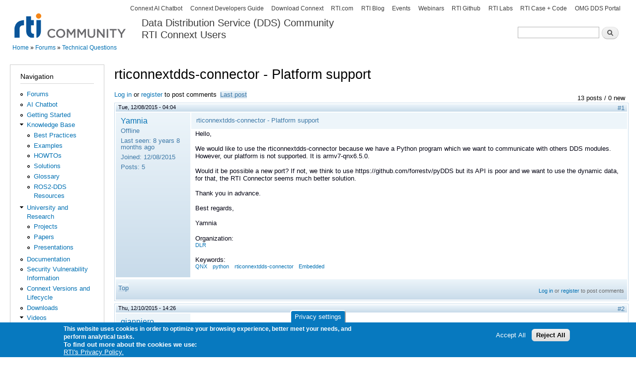

--- FILE ---
content_type: text/html; charset=utf-8
request_url: https://community.rti.com/comment/3806
body_size: 12118
content:
<!DOCTYPE html PUBLIC "-//W3C//DTD XHTML+RDFa 1.0//EN"
  "http://www.w3.org/MarkUp/DTD/xhtml-rdfa-1.dtd">
<html xmlns="http://www.w3.org/1999/xhtml" xml:lang="en" version="XHTML+RDFa 1.0" dir="ltr">

<head profile="http://www.w3.org/1999/xhtml/vocab">
  <meta http-equiv="Content-Type" content="text/html; charset=utf-8" />
<meta http-equiv="x-dns-prefetch-control" content="on" />
<link rel="dns-prefetch" href="//d2vkrkwbbxbylk.cloudfront.net" />
<!--[if IE 9]>
<link rel="prefetch" href="//d2vkrkwbbxbylk.cloudfront.net" />
<![endif]-->
<meta name="google-site-verification" content="P12er6sEBcdgTapngcVPiIpAdvMJ5-HVm1Q2mmuzHGk" />
<meta name="description" content="Hello,We would like to use the rticonnextdds-connector because we have a Python program which we want to communicate with others DDS modules. However, our platform is not supported. It is armv7-qnx6.5.0.Would it be possible a new port? If not, we think to use https://github.com/forrestv/pyDDS but its API is poor and we want to use the dynamic data, for that, the RTI Connector" />
<meta name="generator" content="Drupal 7 (https://www.drupal.org)" />
<link rel="canonical" href="https://community.rti.com/forum-topic/rticonnextdds-connector-platform-support" />
<link rel="shortlink" href="https://community.rti.com/node/3300" />
<!-- Google Tag Manager -->
<script>(function(w,d,s,l,i){w[l]=w[l]||[];w[l].push({'gtm.start':
new Date().getTime(),event:'gtm.js'});var f=d.getElementsByTagName(s)[0],
j=d.createElement(s),dl=l!='dataLayer'?'&l='+l:'';j.async=true;j.src=
'https://www.googletagmanager.com/gtm.js?id='+i+dl;f.parentNode.insertBefore(j,f);
})(window,document,'script','dataLayer','GTM-MPRZCTML');</script>
<!-- End Google Tag Manager -->
  <title>rticonnextdds-connector - Platform support | Data Distribution Service (DDS) Community RTI Connext Users</title>
  <link type="text/css" rel="stylesheet" href="https://d2vkrkwbbxbylk.cloudfront.net/sites/default/files/cdn/css/https/css_46mJMVJIWJRW0HgByOhet1ulNoT4vBO3KXsAcTnwFcI.css" media="all" />
<link type="text/css" rel="stylesheet" href="https://d2vkrkwbbxbylk.cloudfront.net/sites/default/files/cdn/css/https/css_h901DvxtMS8t0rgMOKtzA3N9K5oZHAoz8r7Fb9r7Qws.css" media="all" />
<link type="text/css" rel="stylesheet" href="https://d2vkrkwbbxbylk.cloudfront.net/sites/default/files/cdn/css/https/css_NBfVWhIPrnUagQqXPKdU0A3n0SFakrPFkwlO_3aUk9c.css" media="all" />
<link type="text/css" rel="stylesheet" href="https://d2vkrkwbbxbylk.cloudfront.net/sites/default/files/cdn/css/https/css_s--5-JXG-ImWDmovd5rneO7AAE-GM_YV3PEfUgInwfE.css" media="all" />
<link type="text/css" rel="stylesheet" href="https://d2vkrkwbbxbylk.cloudfront.net/sites/default/files/cdn/css/https/css_6U16mkQcGzYUlPVWT5PXgIakg-VsMY-gAzU9NXE-waY.css" media="all" />
<link type="text/css" rel="stylesheet" href="https://d2vkrkwbbxbylk.cloudfront.net/sites/default/files/cdn/css/https/css_2THG1eGiBIizsWFeexsNe1iDifJ00QRS9uSd03rY9co.css" media="print" />

<!--[if lte IE 7]>
<link type="text/css" rel="stylesheet" href="https://d2vkrkwbbxbylk.cloudfront.net/sites/default/files/cdn/css/https/css_CQ6eoaDQ9JbIFnnc8xtnLAPZkaOrPoOFTgYbssbKgTg_ie.css.css" media="all" />
<![endif]-->

<!--[if IE 6]>
<link type="text/css" rel="stylesheet" href="https://d2vkrkwbbxbylk.cloudfront.net/sites/default/files/cdn/css/https/css_qvY3lZIZDNHRNsIKQYZKZOxljoe9Mn-xk-hYDicQHRs_ie6.css.css" media="all" />
<![endif]-->
  <script type="text/javascript" src="https://d2vkrkwbbxbylk.cloudfront.net/sites/default/files/js/js_AOQq4nIdiJcZe8mA-eFDelzn_jYstdimi5iTQDnWK_k.js"></script>
<script type="text/javascript" src="https://d2vkrkwbbxbylk.cloudfront.net/sites/default/files/js/js_YD9ro0PAqY25gGWrTki6TjRUG8TdokmmxjfqpNNfzVU.js"></script>
<script type="text/javascript" src="https://d2vkrkwbbxbylk.cloudfront.net/sites/default/files/js/js_34SrXpKcIXbpASAYgj4xzDtn3OyFVgph_0h-bPlubxI.js"></script>
<script type="text/javascript" src="https://d2vkrkwbbxbylk.cloudfront.net/sites/default/files/js/js_sxQ7C7_Zc0i8p5QTkx6OrI4VJBOR0fWCVdUtL9Z6SUs.js"></script>
<script type="text/javascript" src="https://d2vkrkwbbxbylk.cloudfront.net/sites/default/files/js/js_zqZ_LNy2xWzH8EceXnUXb8Bmm5q_mevuvFoG2sPlZDQ.js"></script>
<script type="text/javascript" src="https://www.googletagmanager.com/gtag/js?id=UA-27780364-1"></script>
<script type="text/javascript">
<!--//--><![CDATA[//><!--
window.dataLayer = window.dataLayer || [];function gtag(){dataLayer.push(arguments)};gtag("js", new Date());gtag("set", "developer_id.dMDhkMT", true);gtag("config", "UA-27780364-1", {"groups":"default"});
//--><!]]>
</script>
<script type="text/javascript">
<!--//--><![CDATA[//><!--
jQuery.extend(Drupal.settings, {"basePath":"\/","pathPrefix":"","setHasJsCookie":0,"ajaxPageState":{"theme":"rtibartik","theme_token":"RthXG6lUBBxgv641br0YOI9GYtVoZ42wFA3gwJxKFXw","js":{"sites\/default\/modules\/syntaxhighlighter\/syntaxhighlighter.min.js":1,"0":1,"1":1,"sites\/default\/modules\/eu_cookie_compliance\/js\/eu_cookie_compliance.min.js":1,"https:\/\/d2vkrkwbbxbylk.cloudfront.net\/sites\/default\/files\/google_tag\/community_rti_com\/google_tag.script.js":1,"misc\/jquery.js":1,"misc\/jquery-extend-3.4.0.js":1,"misc\/jquery-html-prefilter-3.5.0-backport.js":1,"misc\/jquery.once.js":1,"misc\/drupal.js":1,"misc\/ui\/jquery.ui.core.min.js":1,"misc\/ui\/jquery.ui.widget.min.js":1,"sites\/default\/modules\/syntaxhighlighter_insert\/syntaxhighlighter_insert.utils.js":1,"sites\/default\/modules\/syntaxhighlighter_insert\/syntaxhighlighter_insert.js":1,"misc\/ui\/jquery.ui.button.min.js":1,"misc\/ui\/jquery.ui.mouse.min.js":1,"misc\/ui\/jquery.ui.draggable.min.js":1,"misc\/ui\/jquery.ui.position.min.js":1,"misc\/ui\/jquery.ui.position-1.13.0-backport.js":1,"misc\/ui\/jquery.ui.resizable.min.js":1,"misc\/ui\/jquery.ui.dialog.min.js":1,"misc\/ui\/jquery.ui.dialog-1.13.0-backport.js":1,"sites\/default\/modules\/views\/js\/jquery.ui.dialog.patch.js":1,"sites\/default\/modules\/eu_cookie_compliance\/js\/jquery.cookie-1.4.1.min.js":1,"misc\/form-single-submit.js":1,"sites\/all\/libraries\/syntaxhighlighter\/scripts\/shCore.js":1,"sites\/all\/libraries\/syntaxhighlighter\/scripts\/shBrushBash.js":1,"sites\/all\/libraries\/syntaxhighlighter\/scripts\/shBrushCSharp.js":1,"sites\/all\/libraries\/syntaxhighlighter\/scripts\/shBrushCpp.js":1,"sites\/all\/libraries\/syntaxhighlighter\/scripts\/shBrushDiff.js":1,"sites\/all\/libraries\/syntaxhighlighter\/scripts\/shBrushErlang.js":1,"sites\/all\/libraries\/syntaxhighlighter\/scripts\/shBrushJava.js":1,"sites\/all\/libraries\/syntaxhighlighter\/scripts\/shBrushPerl.js":1,"sites\/all\/libraries\/syntaxhighlighter\/scripts\/shBrushPhp.js":1,"sites\/all\/libraries\/syntaxhighlighter\/scripts\/shBrushPlain.js":1,"sites\/all\/libraries\/syntaxhighlighter\/scripts\/shBrushPython.js":1,"sites\/all\/libraries\/syntaxhighlighter\/scripts\/shBrushRuby.js":1,"sites\/all\/libraries\/syntaxhighlighter\/scripts\/shBrushSql.js":1,"sites\/all\/libraries\/syntaxhighlighter\/scripts\/shBrushXml.js":1,"sites\/default\/modules\/filetree\/filetree.js":1,"sites\/default\/modules\/cleantalk\/src\/js\/apbct-public.js":1,"sites\/default\/modules\/jquerymenu\/jquerymenu.js":1,"sites\/default\/modules\/video\/js\/video.js":1,"sites\/all\/modules\/google_analytics\/googleanalytics.js":1,"https:\/\/www.googletagmanager.com\/gtag\/js?id=UA-27780364-1":1,"2":1},"css":{"modules\/system\/system.base.css":1,"modules\/system\/system.menus.css":1,"modules\/system\/system.messages.css":1,"modules\/system\/system.theme.css":1,"misc\/ui\/jquery.ui.core.css":1,"misc\/ui\/jquery.ui.theme.css":1,"misc\/ui\/jquery.ui.button.css":1,"misc\/ui\/jquery.ui.resizable.css":1,"misc\/ui\/jquery.ui.dialog.css":1,"modules\/aggregator\/aggregator.css":1,"modules\/comment\/comment.css":1,"sites\/default\/modules\/date\/date_repeat_field\/date_repeat_field.css":1,"sites\/default\/modules\/examples_search\/examples_search.css":1,"modules\/field\/theme\/field.css":1,"sites\/default\/modules\/filetree\/filetree.css":1,"modules\/node\/node.css":1,"modules\/search\/search.css":1,"modules\/user\/user.css":1,"sites\/default\/modules\/calendar\/css\/calendar_multiday.css":1,"modules\/forum\/forum.css":1,"sites\/default\/modules\/views\/css\/views.css":1,"sites\/default\/modules\/media\/modules\/media_wysiwyg\/css\/media_wysiwyg.base.css":1,"sites\/default\/modules\/ctools\/css\/ctools.css":1,"sites\/default\/modules\/jquerymenu\/jquerymenu.css":1,"sites\/all\/libraries\/syntaxhighlighter\/styles\/shCore.css":1,"sites\/all\/libraries\/syntaxhighlighter\/styles\/shThemeDefault.css":1,"sites\/default\/modules\/video\/css\/video.css":1,"sites\/default\/modules\/panels\/css\/panels.css":1,"sites\/default\/modules\/advanced_forum\/styles\/naked\/advanced-forum.naked.structure.css":1,"sites\/default\/modules\/advanced_forum_more_styles\/styles\/ddslook\/advanced-forum.ddslook.style.css":1,"sites\/default\/modules\/advanced_forum\/styles\/naked\/advanced-forum.naked.images.css":1,"sites\/default\/modules\/advanced_forum_more_styles\/styles\/ddslook\/advanced-forum.ddslook.images.css":1,"sites\/default\/modules\/syntaxhighlighter_insert\/syntaxhighlighter_insert_wysiwyg\/syntaxhighlighter_insert_wysiwyg.css":1,"sites\/default\/modules\/eu_cookie_compliance\/css\/eu_cookie_compliance.css":1,"public:\/\/ctools\/css\/8695a9d3e23511e74e4cde79b7ae1666.css":1,"sites\/default\/themes\/rtibartik\/css\/layout.css":1,"sites\/default\/themes\/rtibartik\/css\/style.css":1,"sites\/default\/themes\/rtibartik\/css\/colors.css":1,"sites\/default\/themes\/rtibartik\/css\/print.css":1,"sites\/default\/themes\/rtibartik\/css\/ie.css":1,"sites\/default\/themes\/rtibartik\/css\/ie6.css":1}},"jquerymenu":{"hover":0,"animate":0,"edit_link":0},"syntaxhighlighter_insert_wysiwyg":{"current_form":"form-YwXRwXFrcG_TCkkOGKrrjj1hKE4MybpP6VUdHuqrf9g"},"eu_cookie_compliance":{"cookie_policy_version":"1.0.0","popup_enabled":1,"popup_agreed_enabled":0,"popup_hide_agreed":0,"popup_clicking_confirmation":false,"popup_scrolling_confirmation":false,"popup_html_info":"\u003Cbutton type=\u0022button\u0022 class=\u0022eu-cookie-withdraw-tab\u0022\u003EPrivacy settings\u003C\/button\u003E\n\u003Cdiv class=\u0022eu-cookie-compliance-banner eu-cookie-compliance-banner-info eu-cookie-compliance-banner--opt-in\u0022\u003E\n  \u003Cdiv class=\u0022popup-content info\u0022\u003E\n        \u003Cdiv id=\u0022popup-text\u0022\u003E\n      \u003Cp\u003EThis website uses cookies in order to optimize your browsing experience, better meet your needs, and perform analytical tasks.\u0026nbsp;\u003C\/p\u003E\u003Cdiv\u003E\u003Cspan\u003ETo find out more about the cookies we use:\u0026nbsp;\u003C\/span\u003E\u003Cspan\u003E\u003Cspan\u003E\u003Cstrong\u003E\u003Ca href=\u0022https:\/\/www.rti.com\/cookie\u0022\u003E\u003Cspan\u003E\u003Cbr\u003E\u003C\/span\u003E\u003C\/a\u003E\u003C\/strong\u003E\u003C\/span\u003E\u003C\/span\u003E\u003C\/div\u003E              \u003Cbutton type=\u0022button\u0022 class=\u0022find-more-button eu-cookie-compliance-more-button\u0022\u003ERTI\u0027s Privacy Policy.\u003C\/button\u003E\n          \u003C\/div\u003E\n    \n    \u003Cdiv id=\u0022popup-buttons\u0022 class=\u0022\u0022\u003E\n            \u003Cbutton type=\u0022button\u0022 class=\u0022agree-button eu-cookie-compliance-secondary-button\u0022\u003EAccept All\u003C\/button\u003E\n              \u003Cbutton type=\u0022button\u0022 class=\u0022decline-button eu-cookie-compliance-default-button\u0022 \u003EReject All\u003C\/button\u003E\n          \u003C\/div\u003E\n  \u003C\/div\u003E\n\u003C\/div\u003E","use_mobile_message":false,"mobile_popup_html_info":"  \u003Cbutton type=\u0022button\u0022 class=\u0022eu-cookie-withdraw-tab\u0022\u003EPrivacy settings\u003C\/button\u003E\n\u003Cdiv class=\u0022eu-cookie-compliance-banner eu-cookie-compliance-banner-info eu-cookie-compliance-banner--opt-in\u0022\u003E\n  \u003Cdiv class=\u0022popup-content info\u0022\u003E\n        \u003Cdiv id=\u0022popup-text\u0022\u003E\n                    \u003Cbutton type=\u0022button\u0022 class=\u0022find-more-button eu-cookie-compliance-more-button\u0022\u003ERTI\u0027s Privacy Policy.\u003C\/button\u003E\n          \u003C\/div\u003E\n    \n    \u003Cdiv id=\u0022popup-buttons\u0022 class=\u0022\u0022\u003E\n            \u003Cbutton type=\u0022button\u0022 class=\u0022agree-button eu-cookie-compliance-secondary-button\u0022\u003EAccept All\u003C\/button\u003E\n              \u003Cbutton type=\u0022button\u0022 class=\u0022decline-button eu-cookie-compliance-default-button\u0022 \u003EReject All\u003C\/button\u003E\n          \u003C\/div\u003E\n  \u003C\/div\u003E\n\u003C\/div\u003E\n","mobile_breakpoint":"768","popup_html_agreed":"\u003Cdiv\u003E\n  \u003Cdiv class=\u0022popup-content agreed\u0022\u003E\n    \u003Cdiv id=\u0022popup-text\u0022\u003E\n      \u003Ch2\u003EThank you for accepting cookies\u003C\/h2\u003E\u003Cp\u003EYou can now hide this message or find out more about cookies.\u003C\/p\u003E    \u003C\/div\u003E\n    \u003Cdiv id=\u0022popup-buttons\u0022\u003E\n      \u003Cbutton type=\u0022button\u0022 class=\u0022hide-popup-button eu-cookie-compliance-hide-button\u0022\u003EHide\u003C\/button\u003E\n              \u003Cbutton type=\u0022button\u0022 class=\u0022find-more-button eu-cookie-compliance-more-button-thank-you\u0022 \u003EMore info\u003C\/button\u003E\n          \u003C\/div\u003E\n  \u003C\/div\u003E\n\u003C\/div\u003E","popup_use_bare_css":false,"popup_height":"auto","popup_width":"100%","popup_delay":1000,"popup_link":"https:\/\/www.rti.com\/privacy","popup_link_new_window":1,"popup_position":null,"fixed_top_position":1,"popup_language":"en","store_consent":false,"better_support_for_screen_readers":0,"reload_page":0,"domain":"","domain_all_sites":0,"popup_eu_only_js":0,"cookie_lifetime":"100","cookie_session":false,"disagree_do_not_show_popup":0,"method":"opt_in","allowed_cookies":"","withdraw_markup":"\u003Cbutton type=\u0022button\u0022 class=\u0022eu-cookie-withdraw-tab\u0022\u003EPrivacy settings\u003C\/button\u003E\n\u003Cdiv class=\u0022eu-cookie-withdraw-banner\u0022\u003E\n  \u003Cdiv class=\u0022popup-content info\u0022\u003E\n    \u003Cdiv id=\u0022popup-text\u0022\u003E\n      \u003Ch2\u003EWe use cookies on this site to enhance your user experience\u003C\/h2\u003E\u003Cp\u003EYou have given your consent for us to set cookies.\u003C\/p\u003E    \u003C\/div\u003E\n    \u003Cdiv id=\u0022popup-buttons\u0022\u003E\n      \u003Cbutton type=\u0022button\u0022 class=\u0022eu-cookie-withdraw-button\u0022\u003EWithdraw consent\u003C\/button\u003E\n    \u003C\/div\u003E\n  \u003C\/div\u003E\n\u003C\/div\u003E\n","withdraw_enabled":1,"withdraw_button_on_info_popup":1,"cookie_categories":[],"cookie_categories_details":[],"enable_save_preferences_button":0,"cookie_name":"","cookie_value_disagreed":"0","cookie_value_agreed_show_thank_you":"1","cookie_value_agreed":"2","containing_element":"body","automatic_cookies_removal":1,"close_button_action":"close_banner"},"googleanalytics":{"account":["UA-27780364-1"],"trackOutbound":1,"trackMailto":1,"trackDownload":1,"trackDownloadExtensions":"7z|aac|arc|arj|asf|asx|avi|bin|csv|doc(x|m)?|dot(x|m)?|exe|flv|gif|gz|gzip|hqx|jar|jpe?g|js|mp(2|3|4|e?g)|mov(ie)?|msi|msp|pdf|phps|png|ppt(x|m)?|pot(x|m)?|pps(x|m)?|ppam|sld(x|m)?|thmx|qtm?|ra(m|r)?|sea|sit|tar|tgz|torrent|txt|wav|wma|wmv|wpd|xls(x|m|b)?|xlt(x|m)|xlam|xml|z|zip"},"urlIsAjaxTrusted":{"\/comment\/3806":true,"\/forum-topic\/rticonnextdds-connector-platform-support?destination=node\/3300%3Fpage%3D0":true}});
//--><!]]>
</script>
</head>
<body class="html not-front not-logged-in one-sidebar sidebar-first page-node page-node- page-node-3300 node-type-forum" >
  <div id="skip-link">
    <a href="#main-content" class="element-invisible element-focusable">Skip to main content</a>
  </div>
    <div class="region region-page-top">
    <noscript aria-hidden="true"><iframe src="https://www.googletagmanager.com/ns.html?id=GTM-MPRZCTML" height="0" width="0" style="display:none;visibility:hidden"></iframe></noscript>
  </div>
  <div id="page-wrapper"><div id="page">

  <div id="header" class="with-secondary-menu"><div class="section clearfix">

          <a href="/" title="Home" rel="home" id="logo">
        <img src="https://d2vkrkwbbxbylk.cloudfront.net/sites/default/files/community05_0_transparent.png" alt="Home" />
      </a>
    
          <div id="name-and-slogan">

                              <div id="site-name">
              <strong>
                <a href="/" title="Home" rel="home"><span>Data Distribution Service (DDS) Community <br/> 
RTI Connext Users</span></a>
              </strong>
            </div>
                  
                  <div id="site-slogan" class="element-invisible">
            The Global Leader in DDS. Your Systems working as one.          </div>
        
      </div> <!-- /#name-and-slogan -->
    
      <div class="region region-header">
    <div id="block-search-form" class="block block-search">

    <h2 class="element-invisible">Search</h2>
  
  <div class="content">
    <form action="/comment/3806" method="post" id="search-block-form" accept-charset="UTF-8"><div><div class="container-inline">
    <div class="form-item form-type-textfield form-item-search-block-form">
  <label class="element-invisible" for="edit-search-block-form--2">Search </label>
 <input title="Enter the terms you wish to search for." type="text" id="edit-search-block-form--2" name="search_block_form" value="" size="15" maxlength="128" class="form-text" />
</div>
<div class="form-actions form-wrapper" id="edit-actions"><input type="submit" id="edit-submit" name="op" value="Search" class="form-submit" /></div><input type="hidden" name="form_build_id" value="form-X-Y_KBHqx9PwMSBznaAwwMUnLiM_osJIeDrW1j_41rc" />
<input type="hidden" name="form_id" value="search_block_form" />
</div>
</div></form>  </div>
</div>
  </div>

    
          <div id="secondary-menu" class="navigation">
        <h2 class="element-invisible">Secondary menu</h2><ul id="secondary-menu-links" class="links inline clearfix"><li class="menu-13042 first"><a href="https://content.rti.com/l/983311/2024-10-30/q1t95x" title="">Connext AI Chatbot</a></li>
<li class="menu-13197"><a href="https://community.rti.com/static/documentation/developers/index.html" title="">Connext Developers Guide</a></li>
<li class="menu-12260"><a href="https://www.rti.com/free-trial?utm_source=rti-community&amp;utm_medium=referral&amp;utm_campaign=community-header" title="">Download Connext</a></li>
<li class="menu-3578"><a href="http://www.rti.com" title="Link to Real-Time Innovations (RTI) home page">RTI.com</a></li>
<li class="menu-5815"><a href="http://blogs.rti.com" title="">RTI Blog</a></li>
<li class="menu-12934"><a href="https://content.rti.com/l/983311/2023-11-10/pwhvr5" title="">Events</a></li>
<li class="menu-12935"><a href="https://content.rti.com/l/983311/2023-11-10/pwhvrg" title="Link to Webinar recordings on RTI.com">Webinars</a></li>
<li class="menu-7549"><a href="https://github.com/rticommunity" title="">RTI Github</a></li>
<li class="menu-9946"><a href="https://www.rti.com/labs?utm_campaign=RTI%20Labs&amp;utm_source=RTI%20Developer%20Community&amp;utm_medium=Sidebar%20Link" title="">RTI Labs</a></li>
<li class="menu-10894"><a href="https://www.rti.com/developers/case-code" title="">RTI Case + Code</a></li>
<li class="menu-4000 last"><a href="https://www.dds-foundation.org/" title="OMG Data-Distribution Service (DDS) portal.">OMG DDS Portal</a></li>
</ul>      </div> <!-- /#secondary-menu -->
    
  </div></div> <!-- /.section, /#header -->

  
  
  <div id="main-wrapper" class="clearfix"><div id="main" class="clearfix">

          <div id="breadcrumb"><h2 class="element-invisible">You are here</h2><div class="breadcrumb"><a href="/">Home</a> » <a href="/forum">Forums</a> » <a href="/forums/technical-questions">Technical Questions</a></div></div>
    
          <div id="sidebar-first" class="column sidebar"><div class="section">
          <div class="region region-sidebar-first">
    <div id="block-system-navigation" class="block block-system block-menu">

    <h2>Navigation</h2>
  
  <div class="content">
    <ul class="menu clearfix"><li class="first leaf"><a href="/forum" title="">Forums</a></li>
<li class="leaf"><a href="https://content.rti.com/l/983311/2024-10-30/q1t95x" title="Connext AI Chatbot. Ask questions, get code and datamodeling help">AI Chatbot</a></li>
<li class="leaf"><a href="https://community.rti.com/static/documentation/developers/index.html" title="Easy guide to Install and Learn Connext">Getting Started</a></li>
<li class="expanded"><a href="/kb" title="">Knowledge Base</a><ul class="menu clearfix"><li class="first leaf"><a href="/best-practices" title="">Best Practices</a></li>
<li class="leaf"><a href="/examples" title="">Examples</a></li>
<li class="leaf"><a href="/howto" title="">HOWTOs</a></li>
<li class="leaf"><a href="/solutions" title="">Solutions</a></li>
<li class="leaf"><a href="/glossary" title="">Glossary</a></li>
<li class="last leaf"><a href="/ros" title="">ROS2-DDS Resources</a></li>
</ul></li>
<li class="expanded"><a href="/research" title="">University and Research</a><ul class="menu clearfix"><li class="first leaf"><a href="/projects" title="">Projects</a></li>
<li class="leaf"><a href="/dds_papers" title="">Papers</a></li>
<li class="last leaf"><a href="/presentations" title="Presentations">Presentations</a></li>
</ul></li>
<li class="leaf"><a href="/documentation" title="">Documentation</a></li>
<li class="leaf"><a href="https://community.rti.com/static/documentation/connext-dds/current/doc/vulnerabilities/" title="">Security Vulnerability Information</a></li>
<li class="leaf"><a href="/connext-releases" title="">Connext Versions and Lifecycle</a></li>
<li class="leaf"><a href="/downloads" title="">Downloads</a></li>
<li class="last expanded"><a href="/videos" title="">Videos</a><ul class="menu clearfix"><li class="first leaf"><a href="https://www.rti.com/gettingstarted?utm_campaign=Getting%20Started%20Phase%201&amp;utm_source=RTI%20Developer%20Community&amp;utm_medium=Sidebar%20Link" title="">Getting Started</a></li>
<li class="last leaf"><a href="https://www.youtube.com/user/RealTimeInnovations/videos" title="">Tech Talks</a></li>
</ul></li>
</ul>  </div>
</div>
<div id="block-user-login" class="block block-user">

    <h2>User login</h2>
  
  <div class="content">
    <form action="/forum-topic/rticonnextdds-connector-platform-support?destination=node/3300%3Fpage%3D0" method="post" id="user-login-form" accept-charset="UTF-8"><div><div class="form-item form-type-textfield form-item-name">
  <label for="edit-name">Username <span class="form-required" title="This field is required.">*</span></label>
 <input type="text" id="edit-name" name="name" value="" size="15" maxlength="60" class="form-text required" />
</div>
<div class="form-item form-type-password form-item-pass">
  <label for="edit-pass">Password <span class="form-required" title="This field is required.">*</span></label>
 <input type="password" id="edit-pass" name="pass" size="15" maxlength="128" class="form-text required" />
</div>
<div class="item-list"><ul><li class="first"><a href="/user/register" title="Create a new user account.">Create new account</a></li>
<li class="last"><a href="/user/password" title="Request new password via e-mail.">Request new password</a></li>
</ul></div><input type="hidden" name="form_build_id" value="form-YwXRwXFrcG_TCkkOGKrrjj1hKE4MybpP6VUdHuqrf9g" />
<input type="hidden" name="form_id" value="user_login_block" />
<div class="form-actions form-wrapper" id="edit-actions--2"><input type="submit" id="edit-submit--2" name="op" value="Log in" class="form-submit" /></div></div></form>  </div>
</div>
  </div>
      </div></div> <!-- /.section, /#sidebar-first -->
    
    <div id="content" class="column"><div class="section">
            <a id="main-content"></a>
                    <h1 class="title" id="page-title">
          rticonnextdds-connector - Platform support        </h1>
                          <div class="tabs">
                  </div>
                          <div class="region region-content">
    <div id="block-system-main" class="block block-system">

    
  <div class="content">
    
  
<div id="forum-topic-header" class="forum-topic-header clearfix">
	
  <div class="topic-post-count">
  13 posts / 0 new  </div>

      <div class="topic-reply-link">
    <a href="/user/login?destination=node/3300%23comment-form">Log in</a> or <a href="/user/register?destination=node/3300%23comment-form">register</a> to post comments    </div>
  
  
      <div class="last-post-link">
     <a href="/forum-topic/rticonnextdds-connector-platform-support#comment-3811" class="af-button-large active"><span>Last post</span></a>    </div>
  

  <a id="forum-topic-top"></a>
</div>

<div id="post-3300" class="forum-post clearfix en posted-by-2906 node-full" >
  <div class="forum-post-info clearfix">
    <div class="forum-posted-on">
      Tue, 12/08/2015 - 04:04
                </div>
    
    
        
    <span class="forum-post-number"><a href="/forum-topic/rticonnextdds-connector-platform-support" class="active">#1</a></span>
  </div> 
  <div class="forum-post-wrapper">
    <div class="forum-post-panel-sub">
              

<div class="author-pane">
 <div class="author-pane-inner">
        <div class="author-pane-section author-pane-general">
            <div class="author-pane-line author-name">
        <a href="/users/yamnia" title="View user profile." class="username">Yamnia</a>      </div>

                    
      
                    <div class="author-pane-line author-offline">
           Offline        </div>
      
                    <div class="author-pane-line">
           <span class="author-pane-label">Last seen:</span> 8 years 8 months ago        </div>
      
            
            
                    <div class="author-pane-line author-joined">
          <span class="author-pane-label">Joined:</span> 12/08/2015        </div>
      
                    <div class="author-pane-line author-posts">
          <span class="author-pane-label">Posts:</span> 5        </div>
      
                </div>

        <div class="author-pane-section author-pane-contact">
            
            
            
                </div>

        <div class="author-pane-section author-pane-admin">
            
              </div>
  </div>
</div>
          </div>

    <div class="forum-post-panel-main clearfix">
              <div class="forum-post-title">
          rticonnextdds-connector - Platform support        </div>
      
      <div class="forum-post-content">
        <div class="field field-name-body field-type-text-with-summary field-label-hidden"><div class="field-items"><div class="field-item even"><p>Hello,<br><br>We would like to use the rticonnextdds-connector because we have a Python program which we want to communicate with others DDS modules. However, our platform is not supported. It is armv7-qnx6.5.0.<br><br>Would it be possible a new port? If not, we think to use https://github.com/forrestv/pyDDS but its API is poor and we want to use the dynamic data, for that, the RTI Connector seems much better solution.<br><br>Thank you in advance.<br><br>Best regards,<br><br>Yamnia</p></div></div></div><div class="field field-name-taxonomy-vocabulary-5 field-type-taxonomy-term-reference field-label-above clearfix"><class="field-label">Organization: </h3><ul class="links"><li class="taxonomy-term-reference-0"><a href="/organization/dlr">DLR</a></li></ul></div><div class="field field-name-taxonomy-vocabulary-11 field-type-taxonomy-term-reference field-label-above clearfix"><class="field-label">Keywords: </h3><ul class="links"><li class="taxonomy-term-reference-0"><a href="/keywords/qnx">QNX</a></li><li class="taxonomy-term-reference-1"><a href="/keywords/python">python</a></li><li class="taxonomy-term-reference-2"><a href="/keywords/rticonnextdds-connector">rticonnextdds-connector</a></li><li class="taxonomy-term-reference-3"><a href="/keywords/embedded">Embedded</a></li></ul></div>      </div>

      
          </div>
  </div>
  
  <div class="forum-post-footer clearfix">
    <div class="forum-jump-links">
      <a href="#forum-topic-top" title="Jump to top of page" class="af-button-small"><span>Top</span></a>
    </div>

    <div class="forum-post-links">
      <ul class="links inline"><li class="comment_forbidden first last"><span><a href="/user/login?destination=node/3300%23comment-form">Log in</a> or <a href="/user/register?destination=node/3300%23comment-form">register</a> to post comments</span></li>
</ul>    </div>
  </div>
  </div>
<div id="forum-comments" class="comment-wrapper">
  <a id="comment-3024"></a>


<div id="post-3024" class="forum-post clearfix en posted-by-64" >
  <div class="forum-post-info clearfix">
    <div class="forum-posted-on">
      Thu, 12/10/2015 - 14:26
                    
        
                  </div>
    
    
        
    <span class="forum-post-number"><a href="/comment/3024#comment-3024" class="permalink" rel="bookmark">#2</a></span>
  </div> 
  <div class="forum-post-wrapper">
    <div class="forum-post-panel-sub">
              

<div class="author-pane">
 <div class="author-pane-inner">
        <div class="author-pane-section author-pane-general">
            <div class="author-pane-line author-name">
        <a href="/users/gianpiero" title="View user profile." class="username">gianpiero</a>      </div>

                    
  <div class="picture">
    <img src="https://d2vkrkwbbxbylk.cloudfront.net/sites/default/files/pictures/picture-64-1354303814.jpg" alt="gianpiero&#039;s picture" title="gianpiero&#039;s picture" />  </div>
      
                    <div class="author-pane-line author-offline">
           Offline        </div>
      
                    <div class="author-pane-line">
           <span class="author-pane-label">Last seen:</span> 2 years 1 day ago        </div>
      
            
            
                    <div class="author-pane-line author-joined">
          <span class="author-pane-label">Joined:</span> 06/02/2010        </div>
      
                    <div class="author-pane-line author-posts">
          <span class="author-pane-label">Posts:</span> 177        </div>
      
                </div>

        <div class="author-pane-section author-pane-contact">
            
            
            
                </div>

        <div class="author-pane-section author-pane-admin">
            
              </div>
  </div>
</div>
          </div>

    <div class="forum-post-panel-main clearfix">
      
      <div class="forum-post-content">
        <div class="field field-name-comment-body field-type-text-long field-label-hidden"><div class="field-items"><div class="field-item even"><p>&nbsp;</p><p>Hello&nbsp;<span>Yamnia,</span></p><p>I am Gianpiero Napoli from RTI. I uploaded the library for&nbsp;armv7aQNX6.5.0SP1qcc_cpp4.4.2 <a href="https://github.com/rticommunity/rticonnextdds-connector/tree/master/lib/armv7aQNX6.5.0SP1qcc_cpp4.4.2">here</a>. When you do git clone, you should get it now. I didn't have time to test the connecor on&nbsp;QNX6.5.0 but maybe you can help with that?</p><p>You will also have to modify this <a href="https://github.com/rticommunity/rticonnextdds-connector/blob/master/rticonnextdds_connector.py">file</a>&nbsp;to load the right .so</p><p>Let me know if that works for you.<br>&nbsp; Best,</p><p>&nbsp; Gianpiero</p><p>&nbsp;</p><p><span>&nbsp;</span></p></div></div></div>      </div>

      
          </div>
  </div>
  
  <div class="forum-post-footer clearfix">
    <div class="forum-jump-links">
      <a href="#forum-topic-top" title="Jump to top of page" class="af-button-small"><span>Top</span></a>
    </div>

    <div class="forum-post-links">
      <ul class="links inline"><li class="comment_forbidden first last"><span><a href="/user/login?destination=node/3300%23comment-form">Log in</a> or <a href="/user/register?destination=node/3300%23comment-form">register</a> to post comments</span></li>
</ul>    </div>
  </div>
  </div>
<a id="comment-3028"></a>


<div id="post-3028" class="forum-post clearfix en posted-by-2906 post-by-starter" >
  <div class="forum-post-info clearfix">
    <div class="forum-posted-on">
      Mon, 12/14/2015 - 10:00
                    
        
                  </div>
    
    
        
    <span class="forum-post-number"><a href="/comment/3028#comment-3028" class="permalink" rel="bookmark">#3</a></span>
  </div> 
  <div class="forum-post-wrapper">
    <div class="forum-post-panel-sub">
              

<div class="author-pane">
 <div class="author-pane-inner">
        <div class="author-pane-section author-pane-general">
            <div class="author-pane-line author-name">
        <a href="/users/yamnia" title="View user profile." class="username">Yamnia</a>      </div>

                    
      
                    <div class="author-pane-line author-offline">
           Offline        </div>
      
                    <div class="author-pane-line">
           <span class="author-pane-label">Last seen:</span> 8 years 8 months ago        </div>
      
            
            
                    <div class="author-pane-line author-joined">
          <span class="author-pane-label">Joined:</span> 12/08/2015        </div>
      
                    <div class="author-pane-line author-posts">
          <span class="author-pane-label">Posts:</span> 5        </div>
      
                </div>

        <div class="author-pane-section author-pane-contact">
            
            
            
                </div>

        <div class="author-pane-section author-pane-admin">
            
              </div>
  </div>
</div>
          </div>

    <div class="forum-post-panel-main clearfix">
      
      <div class="forum-post-content">
        <div class="field field-name-comment-body field-type-text-long field-label-hidden"><div class="field-items"><div class="field-item even"><p>Hello&nbsp;<span>Gianpiero,</span></p><p><span>Thank you very much for the new connector version. However, the simple example of the repository does not work. </span></p><p><span>I have updated the environment variables NDDSHOME, LD_LIBRARY_PATH and PATH. I have modified&nbsp;rticonnextdds_connector.py to load the new library and to resolve some Unresolved symbol when the&nbsp;librti_dds_connector.so is loaded with ctypes:<br></span></p><p><span>These errors:</span></p><p>unknown symbol: REDAOrderedDataType_compareUInt<br>unknown symbol: REDAOrderedDataType_compareQuadPointer<br>unknown symbol: REDAOrderedDataType_compareTripleUInt<br>unknown symbol: REDAOrderedDataType_compareSixUInt<br>unknown symbol: REDAOrderedDataType_compareDoubleUInt<br>unknown symbol: DDS_HANDLE_NIL<br>unknown symbol: RTI_LOG_ANY_FAILURE_s<br>unknown symbol: DDS_DURATION_INFINITE<br>unknown symbol: REDAOrderedDataType_comparePointer<br>unknown symbol: RTI_LOG_ANY_s<br>unknown symbol: RTILog_setLogLevel<br>unknown symbol: DDS_ANY_INSTANCE_STATE<br>unknown symbol: DDS_DYNAMIC_DATA_PROPERTY_DEFAULT<br>unknown symbol: RTI_OSAPI_MEMORY_LOG_OUT_OF_HEAP_STRUCT_d<br>unknown symbol: DDS_ANY_VIEW_STATE<br>unknown symbol: REDAOrderedDataType_compareQuadUInt<br>unknown symbol: RTI_LOG_CREATION_FAILURE_s</p><p>are solved with:</p><p>arch = "armv7aQNX6.5.0SP1qcc_cpp4.4.2"<br>_ddsc_lib = ctypes.CDLL(os.path.join(os.environ['NDDSHOME'], 'lib', arch, 'libnddsc.so'), ctypes.RTLD_GLOBAL)</p><p>After, I have the error: Unresolved symbol "luaL_newstate" called from librti_dds_connector.so</p><p>For that, I have ported the lua library to QNX 6.5.0 over armv7.&nbsp;The lua executable works on board with the 5.1 and 5.3 versions. Using the line:&nbsp;lua = ctypes.CDLL(os.path.join(path, "liblua.so"), ctypes.RTLD_GLOBAL) I have deleted the above error.</p><p>Now, I have a&nbsp;Memory fault in the next line:</p><p>class Connector:<br>&nbsp; &nbsp; def __init__(self, configName, fileName):<br>&nbsp; &nbsp; &nbsp; &nbsp; print "class Connector: init\n" -&gt; printed<br>&nbsp; &nbsp; &nbsp; &nbsp; self.native = rtin_RTIDDSConnector_new(configName, fileName) -&gt; Memory fault<br>&nbsp; &nbsp; &nbsp; &nbsp; print "class Connector: end\n" -&gt; no printed</p><p>I have changed the some names of the configuration file (ShapeExample.xml) and I have seen the errors due to the name changes. Therefore, the configuration file is read.&nbsp;</p><p>I have tested the&nbsp;rtiddsprototyper with the example the lua, and it works fine (but it does not use the lua library that I have ported, maybe I need other version).</p><p>I have tested the pyDDS implementation and it works fine also. But I do not have dynamic data feature.</p><p>I do not have the source code therefore I can not follow debugging. I hope that it gives you some hints about the problem.</p><p>Thank you in advance. Best regards,</p><p>Yamnia</p><p>&nbsp;</p><p>&nbsp;</p><p><span>&nbsp;</span></p></div></div></div>      </div>

      
          </div>
  </div>
  
  <div class="forum-post-footer clearfix">
    <div class="forum-jump-links">
      <a href="#forum-topic-top" title="Jump to top of page" class="af-button-small"><span>Top</span></a>
    </div>

    <div class="forum-post-links">
      <ul class="links inline"><li class="comment_forbidden first last"><span><a href="/user/login?destination=node/3300%23comment-form">Log in</a> or <a href="/user/register?destination=node/3300%23comment-form">register</a> to post comments</span></li>
</ul>    </div>
  </div>
  </div>
<a id="comment-3029"></a>


<div id="post-3029" class="forum-post clearfix en posted-by-64" >
  <div class="forum-post-info clearfix">
    <div class="forum-posted-on">
      Mon, 12/14/2015 - 11:58
                    
        
                  </div>
    
    
        
    <span class="forum-post-number"><a href="/comment/3029#comment-3029" class="permalink" rel="bookmark">#4</a></span>
  </div> 
  <div class="forum-post-wrapper">
    <div class="forum-post-panel-sub">
              

<div class="author-pane">
 <div class="author-pane-inner">
        <div class="author-pane-section author-pane-general">
            <div class="author-pane-line author-name">
        <a href="/users/gianpiero" title="View user profile." class="username">gianpiero</a>      </div>

                    
  <div class="picture">
    <img src="https://d2vkrkwbbxbylk.cloudfront.net/sites/default/files/pictures/picture-64-1354303814.jpg" alt="gianpiero&#039;s picture" title="gianpiero&#039;s picture" />  </div>
      
                    <div class="author-pane-line author-offline">
           Offline        </div>
      
                    <div class="author-pane-line">
           <span class="author-pane-label">Last seen:</span> 2 years 1 day ago        </div>
      
            
            
                    <div class="author-pane-line author-joined">
          <span class="author-pane-label">Joined:</span> 06/02/2010        </div>
      
                    <div class="author-pane-line author-posts">
          <span class="author-pane-label">Posts:</span> 177        </div>
      
                </div>

        <div class="author-pane-section author-pane-contact">
            
            
            
                </div>

        <div class="author-pane-section author-pane-admin">
            
              </div>
  </div>
</div>
          </div>

    <div class="forum-post-panel-main clearfix">
      
      <div class="forum-post-content">
        <div class="field field-name-comment-body field-type-text-long field-label-hidden"><div class="field-items"><div class="field-item even"><p>Hello Yamnia,</p><p>Thank you for testing this out. The library i provided should have lua and dds embedded.. for some reason does not! I will investigate why that is not happening.&nbsp;</p><p>Please, download this <a href="https://www.dropbox.com/s/i2nh5b537eayt59/liblua.so?dl=0">lua</a> library and see if that solves the segmentation fault. It may, but also you may be pointing your LD_LIBRARY_PATH to core and dds_c that are not the same version of the one i used to produce the connector library.&nbsp;</p><p>Please let me know if using the provided lua library works. Meanwhile i will try to understand why the connector library i provided does not have the other symbols included.</p><p>Cheers,<br>&nbsp; Gianpiero</p></div></div></div>      </div>

      
          </div>
  </div>
  
  <div class="forum-post-footer clearfix">
    <div class="forum-jump-links">
      <a href="#forum-topic-top" title="Jump to top of page" class="af-button-small"><span>Top</span></a>
    </div>

    <div class="forum-post-links">
      <ul class="links inline"><li class="comment_forbidden first last"><span><a href="/user/login?destination=node/3300%23comment-form">Log in</a> or <a href="/user/register?destination=node/3300%23comment-form">register</a> to post comments</span></li>
</ul>    </div>
  </div>
  </div>
<a id="comment-3032"></a>


<div id="post-3032" class="forum-post clearfix en posted-by-2906 post-by-starter" >
  <div class="forum-post-info clearfix">
    <div class="forum-posted-on">
      Tue, 12/15/2015 - 01:05
                    
        
                  </div>
    
    
        
    <span class="forum-post-number"><a href="/comment/3032#comment-3032" class="permalink" rel="bookmark">#5</a></span>
  </div> 
  <div class="forum-post-wrapper">
    <div class="forum-post-panel-sub">
              

<div class="author-pane">
 <div class="author-pane-inner">
        <div class="author-pane-section author-pane-general">
            <div class="author-pane-line author-name">
        <a href="/users/yamnia" title="View user profile." class="username">Yamnia</a>      </div>

                    
      
                    <div class="author-pane-line author-offline">
           Offline        </div>
      
                    <div class="author-pane-line">
           <span class="author-pane-label">Last seen:</span> 8 years 8 months ago        </div>
      
            
            
                    <div class="author-pane-line author-joined">
          <span class="author-pane-label">Joined:</span> 12/08/2015        </div>
      
                    <div class="author-pane-line author-posts">
          <span class="author-pane-label">Posts:</span> 5        </div>
      
                </div>

        <div class="author-pane-section author-pane-contact">
            
            
            
                </div>

        <div class="author-pane-section author-pane-admin">
            
              </div>
  </div>
</div>
          </div>

    <div class="forum-post-panel-main clearfix">
      
      <div class="forum-post-content">
        <div class="field field-name-comment-body field-type-text-long field-label-hidden"><div class="field-items"><div class="field-item even"><p>Hello Gianpiero,</p><p>It seems that the lua library works but now I have the memory fault some lines after.&nbsp;</p><p>In the writer.py, the memory fault appears when the instance is acceded:&nbsp;output.instance.setNumber("x", i)</p><p>If I run the writer on Linux and the reader.py on QNX6.5.0SP1_armv7, the first sample is printed and then, when the next sample is received, the memory fault appears. It coincides when the writer sends. If I decrease the sleep time, I can see two samples printed.</p><p>Yes, if it is possible that I am using different libraries&nbsp;<span>of the one you used to produce the connector library.</span></p><p>Thank you in advance.&nbsp;<span style="font-size: 13.44px;">Best,&nbsp;</span><span style="font-size: 13.44px;">Yamnia</span></p></div></div></div>      </div>

      
          </div>
  </div>
  
  <div class="forum-post-footer clearfix">
    <div class="forum-jump-links">
      <a href="#forum-topic-top" title="Jump to top of page" class="af-button-small"><span>Top</span></a>
    </div>

    <div class="forum-post-links">
      <ul class="links inline"><li class="comment_forbidden first last"><span><a href="/user/login?destination=node/3300%23comment-form">Log in</a> or <a href="/user/register?destination=node/3300%23comment-form">register</a> to post comments</span></li>
</ul>    </div>
  </div>
  </div>
<a id="comment-3033"></a>


<div id="post-3033" class="forum-post clearfix en posted-by-64" >
  <div class="forum-post-info clearfix">
    <div class="forum-posted-on">
      Tue, 12/15/2015 - 11:48
                    
        
                  </div>
    
    
        
    <span class="forum-post-number"><a href="/comment/3033#comment-3033" class="permalink" rel="bookmark">#6</a></span>
  </div> 
  <div class="forum-post-wrapper">
    <div class="forum-post-panel-sub">
              

<div class="author-pane">
 <div class="author-pane-inner">
        <div class="author-pane-section author-pane-general">
            <div class="author-pane-line author-name">
        <a href="/users/gianpiero" title="View user profile." class="username">gianpiero</a>      </div>

                    
  <div class="picture">
    <img src="https://d2vkrkwbbxbylk.cloudfront.net/sites/default/files/pictures/picture-64-1354303814.jpg" alt="gianpiero&#039;s picture" title="gianpiero&#039;s picture" />  </div>
      
                    <div class="author-pane-line author-offline">
           Offline        </div>
      
                    <div class="author-pane-line">
           <span class="author-pane-label">Last seen:</span> 2 years 1 day ago        </div>
      
            
            
                    <div class="author-pane-line author-joined">
          <span class="author-pane-label">Joined:</span> 06/02/2010        </div>
      
                    <div class="author-pane-line author-posts">
          <span class="author-pane-label">Posts:</span> 177        </div>
      
                </div>

        <div class="author-pane-section author-pane-contact">
            
            
            
                </div>

        <div class="author-pane-section author-pane-admin">
            
              </div>
  </div>
</div>
          </div>

    <div class="forum-post-panel-main clearfix">
      
      <div class="forum-post-content">
        <div class="field field-name-comment-body field-type-text-long field-label-hidden"><div class="field-items"><div class="field-item even"><p>Hello Yamnia,</p><p>I think that may be the issue. But I did something that should allow you to load only the connector library and avoid setting LD_LIBRARY_PATH all together. That is the way it works for other architectures.&nbsp;</p><p>Please do I git pull or get the library from <a href="https://github.com/rticommunity/rticonnextdds-connector/tree/master/lib/armv7aQNX6.5.0SP1qcc_cpp4.4.2">here</a> and try again.&nbsp;</p><p>Let me know,</p><p>&nbsp; Gianpiero</p></div></div></div>      </div>

      
          </div>
  </div>
  
  <div class="forum-post-footer clearfix">
    <div class="forum-jump-links">
      <a href="#forum-topic-top" title="Jump to top of page" class="af-button-small"><span>Top</span></a>
    </div>

    <div class="forum-post-links">
      <ul class="links inline"><li class="comment_forbidden first last"><span><a href="/user/login?destination=node/3300%23comment-form">Log in</a> or <a href="/user/register?destination=node/3300%23comment-form">register</a> to post comments</span></li>
</ul>    </div>
  </div>
  </div>
<a id="comment-3035"></a>


<div id="post-3035" class="forum-post clearfix en posted-by-2906 post-by-starter" >
  <div class="forum-post-info clearfix">
    <div class="forum-posted-on">
      Wed, 12/16/2015 - 03:07
                    
        
                  </div>
    
    
        
    <span class="forum-post-number"><a href="/comment/3035#comment-3035" class="permalink" rel="bookmark">#7</a></span>
  </div> 
  <div class="forum-post-wrapper">
    <div class="forum-post-panel-sub">
              

<div class="author-pane">
 <div class="author-pane-inner">
        <div class="author-pane-section author-pane-general">
            <div class="author-pane-line author-name">
        <a href="/users/yamnia" title="View user profile." class="username">Yamnia</a>      </div>

                    
      
                    <div class="author-pane-line author-offline">
           Offline        </div>
      
                    <div class="author-pane-line">
           <span class="author-pane-label">Last seen:</span> 8 years 8 months ago        </div>
      
            
            
                    <div class="author-pane-line author-joined">
          <span class="author-pane-label">Joined:</span> 12/08/2015        </div>
      
                    <div class="author-pane-line author-posts">
          <span class="author-pane-label">Posts:</span> 5        </div>
      
                </div>

        <div class="author-pane-section author-pane-contact">
            
            
            
                </div>

        <div class="author-pane-section author-pane-admin">
            
              </div>
  </div>
</div>
          </div>

    <div class="forum-post-panel-main clearfix">
      
      <div class="forum-post-content">
        <div class="field field-name-comment-body field-type-text-long field-label-hidden"><div class="field-items"><div class="field-item even"><p>Hello Gianpiero,</p><p>It is running perfectly! Thank you very much!</p><p>Best regards, Yamnia</p></div></div></div>      </div>

      
          </div>
  </div>
  
  <div class="forum-post-footer clearfix">
    <div class="forum-jump-links">
      <a href="#forum-topic-top" title="Jump to top of page" class="af-button-small"><span>Top</span></a>
    </div>

    <div class="forum-post-links">
      <ul class="links inline"><li class="comment_forbidden first last"><span><a href="/user/login?destination=node/3300%23comment-form">Log in</a> or <a href="/user/register?destination=node/3300%23comment-form">register</a> to post comments</span></li>
</ul>    </div>
  </div>
  </div>
<a id="comment-3038"></a>


<div id="post-3038" class="forum-post clearfix en posted-by-64" >
  <div class="forum-post-info clearfix">
    <div class="forum-posted-on">
      Wed, 12/16/2015 - 09:55
                    
        
                  </div>
    
    
        
    <span class="forum-post-number"><a href="/comment/3038#comment-3038" class="permalink" rel="bookmark">#8</a></span>
  </div> 
  <div class="forum-post-wrapper">
    <div class="forum-post-panel-sub">
              

<div class="author-pane">
 <div class="author-pane-inner">
        <div class="author-pane-section author-pane-general">
            <div class="author-pane-line author-name">
        <a href="/users/gianpiero" title="View user profile." class="username">gianpiero</a>      </div>

                    
  <div class="picture">
    <img src="https://d2vkrkwbbxbylk.cloudfront.net/sites/default/files/pictures/picture-64-1354303814.jpg" alt="gianpiero&#039;s picture" title="gianpiero&#039;s picture" />  </div>
      
                    <div class="author-pane-line author-offline">
           Offline        </div>
      
                    <div class="author-pane-line">
           <span class="author-pane-label">Last seen:</span> 2 years 1 day ago        </div>
      
            
            
                    <div class="author-pane-line author-joined">
          <span class="author-pane-label">Joined:</span> 06/02/2010        </div>
      
                    <div class="author-pane-line author-posts">
          <span class="author-pane-label">Posts:</span> 177        </div>
      
                </div>

        <div class="author-pane-section author-pane-contact">
            
            
            
                </div>

        <div class="author-pane-section author-pane-admin">
            
              </div>
  </div>
</div>
          </div>

    <div class="forum-post-panel-main clearfix">
      
      <div class="forum-post-content">
        <div class="field field-name-comment-body field-type-text-long field-label-hidden"><div class="field-items"><div class="field-item even"><p>Hi Yamnia,</p><p>Happy to help! Being one of the developers on that project, I am curious to know how you are using it.. can you share?</p><p>Best,<br>&nbsp; Gianpiero</p></div></div></div>      </div>

      
          </div>
  </div>
  
  <div class="forum-post-footer clearfix">
    <div class="forum-jump-links">
      <a href="#forum-topic-top" title="Jump to top of page" class="af-button-small"><span>Top</span></a>
    </div>

    <div class="forum-post-links">
      <ul class="links inline"><li class="comment_forbidden first last"><span><a href="/user/login?destination=node/3300%23comment-form">Log in</a> or <a href="/user/register?destination=node/3300%23comment-form">register</a> to post comments</span></li>
</ul>    </div>
  </div>
  </div>
<a id="comment-3045"></a>


<div id="post-3045" class="forum-post clearfix en posted-by-2906 post-by-starter" >
  <div class="forum-post-info clearfix">
    <div class="forum-posted-on">
      Thu, 12/17/2015 - 00:36
                    
        
                  </div>
    
    
        
    <span class="forum-post-number"><a href="/comment/3045#comment-3045" class="permalink" rel="bookmark">#9</a></span>
  </div> 
  <div class="forum-post-wrapper">
    <div class="forum-post-panel-sub">
              

<div class="author-pane">
 <div class="author-pane-inner">
        <div class="author-pane-section author-pane-general">
            <div class="author-pane-line author-name">
        <a href="/users/yamnia" title="View user profile." class="username">Yamnia</a>      </div>

                    
      
                    <div class="author-pane-line author-offline">
           Offline        </div>
      
                    <div class="author-pane-line">
           <span class="author-pane-label">Last seen:</span> 8 years 8 months ago        </div>
      
            
            
                    <div class="author-pane-line author-joined">
          <span class="author-pane-label">Joined:</span> 12/08/2015        </div>
      
                    <div class="author-pane-line author-posts">
          <span class="author-pane-label">Posts:</span> 5        </div>
      
                </div>

        <div class="author-pane-section author-pane-contact">
            
            
            
                </div>

        <div class="author-pane-section author-pane-admin">
            
              </div>
  </div>
</div>
          </div>

    <div class="forum-post-panel-main clearfix">
      
      <div class="forum-post-content">
        <div class="field field-name-comment-body field-type-text-long field-label-hidden"><div class="field-items"><div class="field-item even"><p>Hello Gianpiero,</p><p>I can share that we decided to use the RTI DDS implementation as the communication middleware between the ground station and the UAV autopilot. We want to integrate in this system a mission planning program which is written in Python. For that, the rticonnextdds-connector is an easy way to achieve it.</p><p>Best, Yamnia</p></div></div></div>      </div>

      
          </div>
  </div>
  
  <div class="forum-post-footer clearfix">
    <div class="forum-jump-links">
      <a href="#forum-topic-top" title="Jump to top of page" class="af-button-small"><span>Top</span></a>
    </div>

    <div class="forum-post-links">
      <ul class="links inline"><li class="comment_forbidden first last"><span><a href="/user/login?destination=node/3300%23comment-form">Log in</a> or <a href="/user/register?destination=node/3300%23comment-form">register</a> to post comments</span></li>
</ul>    </div>
  </div>
  </div>
<a id="comment-3801"></a>


<div id="post-3801" class="forum-post clearfix en posted-by-3511" >
  <div class="forum-post-info clearfix">
    <div class="forum-posted-on">
      Mon, 02/27/2017 - 07:56
                    
        
                  </div>
    
    
        
    <span class="forum-post-number"><a href="/comment/3801#comment-3801" class="permalink" rel="bookmark">#10</a></span>
  </div> 
  <div class="forum-post-wrapper">
    <div class="forum-post-panel-sub">
              

<div class="author-pane">
 <div class="author-pane-inner">
        <div class="author-pane-section author-pane-general">
            <div class="author-pane-line author-name">
        <a href="/users/nick123" title="View user profile." class="username">Nick_123</a>      </div>

                    
      
                    <div class="author-pane-line author-offline">
           Offline        </div>
      
                    <div class="author-pane-line">
           <span class="author-pane-label">Last seen:</span> 8 years 5 months ago        </div>
      
            
            
                    <div class="author-pane-line author-joined">
          <span class="author-pane-label">Joined:</span> 02/07/2017        </div>
      
                    <div class="author-pane-line author-posts">
          <span class="author-pane-label">Posts:</span> 14        </div>
      
                </div>

        <div class="author-pane-section author-pane-contact">
            
            
            
                </div>

        <div class="author-pane-section author-pane-admin">
            
              </div>
  </div>
</div>
          </div>

    <div class="forum-post-panel-main clearfix">
      
      <div class="forum-post-content">
        <div class="field field-name-comment-body field-type-text-long field-label-hidden"><div class="field-items"><div class="field-item even"><p>Hi, i want to use&nbsp;<span>rticonnextdds-connector so that I can write some tests in Python in order to test a a DDS application written in C++ which our company is writing. &nbsp;I was looking at the processes supported and mine isn't one of those currently available.. Do you think you would be able to provide one for me.. </span></p><p><span>architecture is :&nbsp;x64Linux3gcc4.8.2</span></p><p><span><span>&nbsp;</span></span></p><p><span><span>best regards,</span></span></p><p><span><span>Nick</span></span></p><p><span>&nbsp;</span></p></div></div></div>      </div>

      
          </div>
  </div>
  
  <div class="forum-post-footer clearfix">
    <div class="forum-jump-links">
      <a href="#forum-topic-top" title="Jump to top of page" class="af-button-small"><span>Top</span></a>
    </div>

    <div class="forum-post-links">
      <ul class="links inline"><li class="comment_forbidden first last"><span><a href="/user/login?destination=node/3300%23comment-form">Log in</a> or <a href="/user/register?destination=node/3300%23comment-form">register</a> to post comments</span></li>
</ul>    </div>
  </div>
  </div>
<a id="comment-3806"></a>


<div id="post-3806" class="forum-post clearfix en posted-by-64" >
  <div class="forum-post-info clearfix">
    <div class="forum-posted-on">
      Thu, 03/02/2017 - 14:03
                    
        
                  </div>
    
    
        
    <span class="forum-post-number"><a href="/comment/3806#comment-3806" class="permalink" rel="bookmark">#11</a></span>
  </div> 
  <div class="forum-post-wrapper">
    <div class="forum-post-panel-sub">
              

<div class="author-pane">
 <div class="author-pane-inner">
        <div class="author-pane-section author-pane-general">
            <div class="author-pane-line author-name">
        <a href="/users/gianpiero" title="View user profile." class="username">gianpiero</a>      </div>

                    
  <div class="picture">
    <img src="https://d2vkrkwbbxbylk.cloudfront.net/sites/default/files/pictures/picture-64-1354303814.jpg" alt="gianpiero&#039;s picture" title="gianpiero&#039;s picture" />  </div>
      
                    <div class="author-pane-line author-offline">
           Offline        </div>
      
                    <div class="author-pane-line">
           <span class="author-pane-label">Last seen:</span> 2 years 1 day ago        </div>
      
            
            
                    <div class="author-pane-line author-joined">
          <span class="author-pane-label">Joined:</span> 06/02/2010        </div>
      
                    <div class="author-pane-line author-posts">
          <span class="author-pane-label">Posts:</span> 177        </div>
      
                </div>

        <div class="author-pane-section author-pane-contact">
            
            
            
                </div>

        <div class="author-pane-section author-pane-admin">
            
              </div>
  </div>
</div>
          </div>

    <div class="forum-post-panel-main clearfix">
      
      <div class="forum-post-content">
        <div class="field field-name-comment-body field-type-text-long field-label-hidden"><div class="field-items"><div class="field-item even"><p>Hi Nick,</p><p>Did you alredy try to run using the current library x64Linux2.6gcc4.4.5?</p><p>Let me know,<br>&nbsp; Gianpiero</p></div></div></div>      </div>

      
          </div>
  </div>
  
  <div class="forum-post-footer clearfix">
    <div class="forum-jump-links">
      <a href="#forum-topic-top" title="Jump to top of page" class="af-button-small"><span>Top</span></a>
    </div>

    <div class="forum-post-links">
      <ul class="links inline"><li class="comment_forbidden first last"><span><a href="/user/login?destination=node/3300%23comment-form">Log in</a> or <a href="/user/register?destination=node/3300%23comment-form">register</a> to post comments</span></li>
</ul>    </div>
  </div>
  </div>
<a id="comment-3807"></a>


<div id="post-3807" class="forum-post clearfix en posted-by-3511" >
  <div class="forum-post-info clearfix">
    <div class="forum-posted-on">
      Mon, 03/06/2017 - 00:42
                    
        
                  </div>
    
    
        
    <span class="forum-post-number"><a href="/comment/3807#comment-3807" class="permalink" rel="bookmark">#12</a></span>
  </div> 
  <div class="forum-post-wrapper">
    <div class="forum-post-panel-sub">
              

<div class="author-pane">
 <div class="author-pane-inner">
        <div class="author-pane-section author-pane-general">
            <div class="author-pane-line author-name">
        <a href="/users/nick123" title="View user profile." class="username">Nick_123</a>      </div>

                    
      
                    <div class="author-pane-line author-offline">
           Offline        </div>
      
                    <div class="author-pane-line">
           <span class="author-pane-label">Last seen:</span> 8 years 5 months ago        </div>
      
            
            
                    <div class="author-pane-line author-joined">
          <span class="author-pane-label">Joined:</span> 02/07/2017        </div>
      
                    <div class="author-pane-line author-posts">
          <span class="author-pane-label">Posts:</span> 14        </div>
      
                </div>

        <div class="author-pane-section author-pane-contact">
            
            
            
                </div>

        <div class="author-pane-section author-pane-admin">
            
              </div>
  </div>
</div>
          </div>

    <div class="forum-post-panel-main clearfix">
      
      <div class="forum-post-content">
        <div class="field field-name-comment-body field-type-text-long field-label-hidden"><div class="field-items"><div class="field-item even"><p>yes .. i was using the existing drivers and works fine.. thanks&nbsp;</p></div></div></div>      </div>

      
          </div>
  </div>
  
  <div class="forum-post-footer clearfix">
    <div class="forum-jump-links">
      <a href="#forum-topic-top" title="Jump to top of page" class="af-button-small"><span>Top</span></a>
    </div>

    <div class="forum-post-links">
      <ul class="links inline"><li class="comment_forbidden first last"><span><a href="/user/login?destination=node/3300%23comment-form">Log in</a> or <a href="/user/register?destination=node/3300%23comment-form">register</a> to post comments</span></li>
</ul>    </div>
  </div>
  </div>
<a id="comment-3811"></a>


<div id="post-3811" class="forum-post clearfix en posted-by-64" >
  <div class="forum-post-info clearfix">
    <div class="forum-posted-on">
      Wed, 03/08/2017 - 17:28
                    
        
                  </div>
    
    
        
    <span class="forum-post-number"><a href="/comment/3811#comment-3811" class="permalink" rel="bookmark">#13</a></span>
  </div> 
  <div class="forum-post-wrapper">
    <div class="forum-post-panel-sub">
              

<div class="author-pane">
 <div class="author-pane-inner">
        <div class="author-pane-section author-pane-general">
            <div class="author-pane-line author-name">
        <a href="/users/gianpiero" title="View user profile." class="username">gianpiero</a>      </div>

                    
  <div class="picture">
    <img src="https://d2vkrkwbbxbylk.cloudfront.net/sites/default/files/pictures/picture-64-1354303814.jpg" alt="gianpiero&#039;s picture" title="gianpiero&#039;s picture" />  </div>
      
                    <div class="author-pane-line author-offline">
           Offline        </div>
      
                    <div class="author-pane-line">
           <span class="author-pane-label">Last seen:</span> 2 years 1 day ago        </div>
      
            
            
                    <div class="author-pane-line author-joined">
          <span class="author-pane-label">Joined:</span> 06/02/2010        </div>
      
                    <div class="author-pane-line author-posts">
          <span class="author-pane-label">Posts:</span> 177        </div>
      
                </div>

        <div class="author-pane-section author-pane-contact">
            
            
            
                </div>

        <div class="author-pane-section author-pane-admin">
            
              </div>
  </div>
</div>
          </div>

    <div class="forum-post-panel-main clearfix">
      
      <div class="forum-post-content">
        <div class="field field-name-comment-body field-type-text-long field-label-hidden"><div class="field-items"><div class="field-item even"><p>Great!</p><p>-- Gianpiero</p></div></div></div>      </div>

      
          </div>
  </div>
  
  <div class="forum-post-footer clearfix">
    <div class="forum-jump-links">
      <a href="#forum-topic-top" title="Jump to top of page" class="af-button-small"><span>Top</span></a>
    </div>

    <div class="forum-post-links">
      <ul class="links inline"><li class="comment_forbidden first last"><span><a href="/user/login?destination=node/3300%23comment-form">Log in</a> or <a href="/user/register?destination=node/3300%23comment-form">register</a> to post comments</span></li>
</ul>    </div>
  </div>
  </div>
        </div>
  </div>
</div>
  </div>
      
    </div></div> <!-- /.section, /#content -->

    
  </div></div> <!-- /#main, /#main-wrapper -->

  
  <div id="footer-wrapper"><div class="section">

    
          <div id="footer" class="clearfix">
          <div class="region region-footer">
    <div id="block-block-5" class="block block-block">

    <h2>RTI Community Portal Terms of Use</h2>
  
  <div class="content">
    <p><strong>NOTICE:</strong>&nbsp;Any content you submit to the RTI Research Community Portal, including personal information, is not subject to the protections which may be afforded to information collected under other sections of RTI's Web site. You are entirely responsible for all content that you upload, post, e-mail, transmit or otherwise make available via RTI Community Portal. RTI does not control the content posted by visitors to RTI Community Portal and, does not guarantee the accuracy, integrity, or quality of such content. Under no circumstances will RTI be liable in any way for any content not authored by RTI, or any loss or damage of any kind incurred as a result of the use of any content posted, e-mailed, transmitted or otherwise made available via RTI Community Portal.&nbsp;<a style="text-decoration: underline;" href="http://community.rti.com/termsofuse">Read the complete Terms prior to use</a>.</p><p>Please see RTI's <span style="text-decoration: underline;"><a href="https://www.rti.com/privacy">privacy policy</a></span> and <span style="text-decoration: underline;"><a href="https://www.rti.com/cookie">cookie policy</a></span> if you have questions about any information collected during the sign-up process.</p>  </div>
</div>
<div id="block-block-4" class="block block-block">

    
  <div class="content">
    Community of  RTI Data Distribution Service Users. Copyright &copy; Real-Time Innovations, Inc.  </div>
</div>
  </div>
      </div> <!-- /#footer -->
    
  </div></div> <!-- /.section, /#footer-wrapper -->

</div></div> <!-- /#page, /#page-wrapper -->
  <script type="text/javascript" src="https://d2vkrkwbbxbylk.cloudfront.net/sites/default/files/js/js_Rk5YIkK6m2gKTGH-GrMu0pM_PlMKXnI0ktQUgXw1XgA.js"></script>
<script type="text/javascript">
<!--//--><![CDATA[//><!--
ctSetCookie("ct_check_js", "b709b86a2bbce047fb9ecd5698bc6232", "0");
//--><!]]>
</script>
<script type="text/javascript">
<!--//--><![CDATA[//><!--
window.eu_cookie_compliance_cookie_name = "";
//--><!]]>
</script>
<script type="text/javascript" src="https://d2vkrkwbbxbylk.cloudfront.net/sites/default/files/js/js_9Rus79ChiI2hXGY4ky82J2TDHJZsnYE02SAHZrAw2QQ.js"></script>
</body>
</html>


--- FILE ---
content_type: text/css
request_url: https://d2vkrkwbbxbylk.cloudfront.net/sites/default/files/cdn/css/https/css_s--5-JXG-ImWDmovd5rneO7AAE-GM_YV3PEfUgInwfE.css
body_size: 33824
content:
.ctools-locked{color:red;border:1px solid red;padding:1em;}.ctools-owns-lock{background:#ffffdd none repeat scroll 0 0;border:1px solid #f0c020;padding:1em;}a.ctools-ajaxing,input.ctools-ajaxing,button.ctools-ajaxing,select.ctools-ajaxing{padding-right:18px !important;background:url(https://d2vkrkwbbxbylk.cloudfront.net/sites/default/modules/ctools/images/status-active.gif) right center no-repeat;}div.ctools-ajaxing{float:left;width:18px;background:url(https://d2vkrkwbbxbylk.cloudfront.net/sites/default/modules/ctools/images/status-active.gif) center center no-repeat;}
ul.jquerymenu li.parent{list-style:none;list-style-image:none;background-image:none;}ul.jquerymenu li.closed ul{display:none;}ul.jquerymenu li span.parent{position:absolute;margin-left:-15px;margin-top:6px;width:9px;height:9px;display:block;}.ie ul.jquerymenu li span.parent{margin-top:4px;}ul.jquerymenu li.parent span.closed{background-image:url(https://d2vkrkwbbxbylk.cloudfront.net/sites/default/modules/jquerymenu/images/plus.png);background-repeat:no-repeat;background-position:left top;}ul.jquerymenu li.parent span.open{background-image:url(https://d2vkrkwbbxbylk.cloudfront.net/sites/default/modules/jquerymenu/images/minus.png);background-repeat:no-repeat;background-position:left top;}ul.jquerymenu li.parent span.parent{cursor:pointer;}ul.jquerymenu li .jquerymenu_link_edit{display:none;position:absolute;width:45px;margin-left:-40px;margin-top:2px;}
.syntaxhighlighter a,.syntaxhighlighter div,.syntaxhighlighter code,.syntaxhighlighter table,.syntaxhighlighter table td,.syntaxhighlighter table tr,.syntaxhighlighter table tbody,.syntaxhighlighter table thead,.syntaxhighlighter table caption,.syntaxhighlighter textarea{-moz-border-radius:0 0 0 0 !important;-webkit-border-radius:0 0 0 0 !important;background:none !important;border:0 !important;bottom:auto !important;float:none !important;height:auto !important;left:auto !important;line-height:1.1em !important;margin:0 !important;outline:0 !important;overflow:visible !important;padding:0 !important;position:static !important;right:auto !important;text-align:left !important;top:auto !important;vertical-align:baseline !important;width:auto !important;box-sizing:content-box !important;font-family:"Consolas","Bitstream Vera Sans Mono","Courier New",Courier,monospace !important;font-weight:normal !important;font-style:normal !important;font-size:1em !important;min-height:inherit !important;min-height:auto !important;}.syntaxhighlighter{width:100% !important;margin:1em 0 1em 0 !important;position:relative !important;overflow:auto !important;font-size:1em !important;}.syntaxhighlighter.source{overflow:hidden !important;}.syntaxhighlighter .bold{font-weight:bold !important;}.syntaxhighlighter .italic{font-style:italic !important;}.syntaxhighlighter .line{white-space:pre !important;}.syntaxhighlighter table{width:100% !important;}.syntaxhighlighter table caption{text-align:left !important;padding:.5em 0 0.5em 1em !important;}.syntaxhighlighter table td.code{width:100% !important;}.syntaxhighlighter table td.code .container{position:relative !important;}.syntaxhighlighter table td.code .container textarea{box-sizing:border-box !important;position:absolute !important;left:0 !important;top:0 !important;width:100% !important;height:100% !important;border:none !important;background:white !important;padding-left:1em !important;overflow:hidden !important;white-space:pre !important;}.syntaxhighlighter table td.gutter .line{text-align:right !important;padding:0 0.5em 0 1em !important;}.syntaxhighlighter table td.code .line{padding:0 1em !important;}.syntaxhighlighter.nogutter td.code .container textarea,.syntaxhighlighter.nogutter td.code .line{padding-left:0em !important;}.syntaxhighlighter.show{display:block !important;}.syntaxhighlighter.collapsed table{display:none !important;}.syntaxhighlighter.collapsed .toolbar{padding:0.1em 0.8em 0em 0.8em !important;font-size:1em !important;position:static !important;width:auto !important;height:auto !important;}.syntaxhighlighter.collapsed .toolbar span{display:inline !important;margin-right:1em !important;}.syntaxhighlighter.collapsed .toolbar span a{padding:0 !important;display:none !important;}.syntaxhighlighter.collapsed .toolbar span a.expandSource{display:inline !important;}.syntaxhighlighter .toolbar{position:absolute !important;right:1px !important;top:1px !important;width:11px !important;height:11px !important;font-size:10px !important;z-index:10 !important;}.syntaxhighlighter .toolbar span.title{display:inline !important;}.syntaxhighlighter .toolbar a{display:block !important;text-align:center !important;text-decoration:none !important;padding-top:1px !important;}.syntaxhighlighter .toolbar a.expandSource{display:none !important;}.syntaxhighlighter.ie{font-size:.9em !important;padding:1px 0 1px 0 !important;}.syntaxhighlighter.ie .toolbar{line-height:8px !important;}.syntaxhighlighter.ie .toolbar a{padding-top:0px !important;}.syntaxhighlighter.printing .line.alt1 .content,.syntaxhighlighter.printing .line.alt2 .content,.syntaxhighlighter.printing .line.highlighted .number,.syntaxhighlighter.printing .line.highlighted.alt1 .content,.syntaxhighlighter.printing .line.highlighted.alt2 .content{background:none !important;}.syntaxhighlighter.printing .line .number{color:#bbbbbb !important;}.syntaxhighlighter.printing .line .content{color:black !important;}.syntaxhighlighter.printing .toolbar{display:none !important;}.syntaxhighlighter.printing a{text-decoration:none !important;}.syntaxhighlighter.printing .plain,.syntaxhighlighter.printing .plain a{color:black !important;}.syntaxhighlighter.printing .comments,.syntaxhighlighter.printing .comments a{color:#008200 !important;}.syntaxhighlighter.printing .string,.syntaxhighlighter.printing .string a{color:blue !important;}.syntaxhighlighter.printing .keyword{color:#006699 !important;font-weight:bold !important;}.syntaxhighlighter.printing .preprocessor{color:gray !important;}.syntaxhighlighter.printing .variable{color:#aa7700 !important;}.syntaxhighlighter.printing .value{color:#009900 !important;}.syntaxhighlighter.printing .functions{color:#ff1493 !important;}.syntaxhighlighter.printing .constants{color:#0066cc !important;}.syntaxhighlighter.printing .script{font-weight:bold !important;}.syntaxhighlighter.printing .color1,.syntaxhighlighter.printing .color1 a{color:gray !important;}.syntaxhighlighter.printing .color2,.syntaxhighlighter.printing .color2 a{color:#ff1493 !important;}.syntaxhighlighter.printing .color3,.syntaxhighlighter.printing .color3 a{color:red !important;}.syntaxhighlighter.printing .break,.syntaxhighlighter.printing .break a{color:black !important;}
.syntaxhighlighter{background-color:white !important;}.syntaxhighlighter .line.alt1{background-color:white !important;}.syntaxhighlighter .line.alt2{background-color:white !important;}.syntaxhighlighter .line.highlighted.alt1,.syntaxhighlighter .line.highlighted.alt2{background-color:#e0e0e0 !important;}.syntaxhighlighter .line.highlighted.number{color:black !important;}.syntaxhighlighter table caption{color:black !important;}.syntaxhighlighter .gutter{color:#afafaf !important;}.syntaxhighlighter .gutter .line{border-right:3px solid #6ce26c !important;}.syntaxhighlighter .gutter .line.highlighted{background-color:#6ce26c !important;color:white !important;}.syntaxhighlighter.printing .line .content{border:none !important;}.syntaxhighlighter.collapsed{overflow:visible !important;}.syntaxhighlighter.collapsed .toolbar{color:blue !important;background:white !important;border:1px solid #6ce26c !important;}.syntaxhighlighter.collapsed .toolbar a{color:blue !important;}.syntaxhighlighter.collapsed .toolbar a:hover{color:red !important;}.syntaxhighlighter .toolbar{color:white !important;background:#6ce26c !important;border:none !important;}.syntaxhighlighter .toolbar a{color:white !important;}.syntaxhighlighter .toolbar a:hover{color:black !important;}.syntaxhighlighter .plain,.syntaxhighlighter .plain a{color:black !important;}.syntaxhighlighter .comments,.syntaxhighlighter .comments a{color:#008200 !important;}.syntaxhighlighter .string,.syntaxhighlighter .string a{color:blue !important;}.syntaxhighlighter .keyword{color:#006699 !important;}.syntaxhighlighter .preprocessor{color:gray !important;}.syntaxhighlighter .variable{color:#aa7700 !important;}.syntaxhighlighter .value{color:#009900 !important;}.syntaxhighlighter .functions{color:#ff1493 !important;}.syntaxhighlighter .constants{color:#0066cc !important;}.syntaxhighlighter .script{font-weight:bold !important;color:#006699 !important;background-color:none !important;}.syntaxhighlighter .color1,.syntaxhighlighter .color1 a{color:gray !important;}.syntaxhighlighter .color2,.syntaxhighlighter .color2 a{color:#ff1493 !important;}.syntaxhighlighter .color3,.syntaxhighlighter .color3 a{color:red !important;}.syntaxhighlighter .keyword{font-weight:bold !important;}
.video_thumbnail{min-width:100px;min-height:100px;}.video-width-text{width:10px;}.video-thumb-selection{}.video-thumb-selection .form-item{}.video-thumbnails{}.video-thumbnails .form-item{float:left;margin-right:10px;max-width:30%;padding-right:10px;}.video-bypass-auto-conversion{}.video-default-thumbnail{}.video-data{}.video_image_teaser{float:left;padding:0.5em;}br.video_image_clear{clear:both;}.video_image_view{}.video-inprogress{border:1px solid red;padding:.5em;}.video-conversion-failed{border:1px solid red;padding:.5em;}.widget-edit{max-width:70%;}.widget-edit .form-item{white-space:normal !important;}.admin_flv_player_wrapper{display:none;}* html object.video-object{display:none;}* html object.video-object{display:inline;}* html object.video-object{display:none;}div.video-preview{float:left;padding:0 10px 10px 0;}div.video-widget-data{float:left;width:85%;}div.video-widget-data input.text-field{width:auto;}div#video-browser-page-wrapper div#video-browser-page div.video-item{float:left;height:128px;padding:5px;text-align:center;border:1px #ccc dotted;}div#video-browser-page-wrapper div#video-browser-page div.video-item:hover{background-color:antiquewhite;}
div.panel-pane div.admin-links{font-size:xx-small;margin-right:1em;}div.panel-pane div.admin-links li a{color:#ccc;}div.panel-pane div.admin-links li{padding-bottom:2px;background:white;z-index:201;}div.panel-pane div.admin-links:hover a,div.panel-pane div.admin-links-hover a{color:#000;}div.panel-pane div.admin-links a:before{content:"[";}div.panel-pane div.admin-links a:after{content:"]";}div.panel-pane div.panel-hide{display:none;}div.panel-pane div.panel-hide-hover,div.panel-pane:hover div.panel-hide{display:block;position:absolute;z-index:200;margin-top:-1.5em;}div.panel-pane div.feed a{float:right;}
.topic-pager{font-size:90%;font-style:italic;}#forum-comments .pager{text-align:right;}#forum-comments .pager li{padding:3px;margin:0;}.forum-pager .pager,.forum-comment-wrapper .pager{text-align:right;float:right;clear:none;width:30%;}#forum-pager-top .pager{padding:14px 0 0 0;}#forum-pager-bottom .pager{padding:0 0 10px 0;}.forum-pager .pager a,.forum-comment-wrapper .pager a{padding:1px 3px;margin:0pt;}.forum-pager .pager li,.forum-comment-wrapper .pager li{padding:0pt;margin:0pt;}.forum-pager.pager li.pager-current,.forum-comment-wrapper .pager li.pager-current{padding:2px 3px 2px 3px;}ul.forum-links li{display:inline;}.forum-node-create-links{width:30%;float:left;}.forum-node-create-links-top{clear:both;padding-top:20px;}.forum-node-create-links .forum-add-node{float:left;margin-right:10px;}.forum-table{margin:0;}.forum-table-wrap,.forum-table-topics{margin-bottom:15px;clear:both;}.forum-table-superheader{padding:10px;}.forum-table-superheader .forum-table-name{margin:5px 0 3px 5px;width:90%;display:inline;font-size:1.2em;}.forum-table-superheader .forum-table-description{margin:0 0 3px 5px;width:90%;}.forum-table th{text-align:left;}th.forum-name{text-align:left;}th.forum-icon{width:5%;}td.forum-details{}td.forum-details .forum-description{margin:0;font-size:0.9em;}td.forum-details .forum-subforums,td.forum-details .forum-subcontainers{margin-left:10px;}th.forum-topics,th.forum-posts{width:10%;text-align:center;}td.forum-number-topics,td.forum-number-posts{text-align:center;}th.forum-last-post{width:20%;}td.forum-last-reply{}.view-advanced-forum-topic-list .view-empty{clear:both;margin:20px 0 20px 0;padding:10px;}.forum-table-topics td.views-field-topic-icon{width:26px;}.forum-table-topics td.views-field-title{}.forum-table-topics td.views-field-comment-count,.forum-table-topics td.views-field-totalcount{width:10%;}.forum-table-topics td.views-field-last-updated{width:30%;}.forum-table-topics .views-field-title{text-align:left;}.forum-table-topics td.views-field-comment-count,.forum-table-topics td.views-field-totalcount{text-align:center;white-space:nowrap;}.forum-table-topics td.views-field-last-updated{line-height:140%;white-space:normal !important;}.forum-table-topics span.topic-icon{display:block;}#advanced-forum-forum-topic-list-sort-form,#advanced-forum-forum-topic-list-sort-form input,#advanced-forum-forum-topic-list-sort-form .form-item{margin-top:0 !important;margin-bottom:0 !important;padding-top:0 !important;padding-bottom:0 !important;vertical-align:center;}#forum-sort{clear:both;float:left;}.forum-tools{float:right;margin-top:10px;}#forum-statistics-header,.forum-statistics-sub-header{padding:0.3em 0.5em;}.forum-statistics-sub-body{padding:0.3em 0.5em 0 2em;}.forum-list-icon-legend{margin-bottom:30px;}.forum-list-icon-legend div{float:left;margin-right:30px;}.forum-topic-legend div{clear:both;float:left;padding:5px 0 5px 25px;margin-right:7px;}.forum-topic-header{margin:10px 0 2px 0;}.forum-topic-header .search-topic{float:right;}.forum-topic-header .topic-post-count{clear:right;float:right;margin:7px 7px 0 0;}.forum-topic-header .topic-reply-link,.forum-topic-header .topic-new-post-link,.forum-topic-header .last-post-link{float:left;margin:0 7px 7px 0;}.forum-topic-header .reply-count{float:right;margin:10px 0 2px 0;}div.forum-post{margin:0 0 5px 0;padding:0;}.forum-post-wrapper{clear:both;height:100%;}.forum-post-info{height:100%;clear:both;}.forum-posted-on{padding:0 5px;float:left;font-size:.8em;}.forum-post .new{float:none;}.forum-post-number{float:right;margin-right:5px;}.forum-post-title{padding:1px 1px 1px 10px;}.forum-post-panel-sub{float:left;line-height:100%;width:150px;}.forum-post-panel-sub .author-pane{margin:10px;}.forum-post-panel-sub .author-pane .author-name{font-size:120%;}.forum-post-panel-sub .author-pane .picture{float:none;padding-left:0px;margin:2px 0 10px 0;}.forum-post-panel-sub .author-pane .picture img{padding:5px;}.forum-post-panel-sub .author-pane .author-pane-section{margin-bottom:10px;}.forum-post-panel-sub .author-pane .author-pane-line{margin-bottom:7px;}.forum-post-panel-main{margin-left:150px;min-height:230px;height:auto !important;height:230px;}.forum-post-panel-main .forum-post-content{padding-top:2px;}.forum-post-panel-main .post-title,.forum-post-panel-main .forum-post-content{margin-left:0;padding-left:10px;}.forum-post-panel-main p{margin-right:10px;}.author-signature{margin:10px 0 5px 10px;}.post-edited{margin:10px;}.forum-post-footer{margin-top:0;clear:both;}.forum-jump-links{float:left;line-height:2em;margin:5px;}.forum-post-links{float:right;line-height:2em;text-align:right;margin:10px 0 5px 5px;}.forum-post-links ul.links li{display:block;float:left;}.forum-top-post-footer{margin:10px 0 10px 0;padding:5px;}#comments.forum-comment-wrapper{margin-top:0;}.forum-comment-wrapper .box{clear:both;}#search-all-forums{float:right;}#search-single-forum{float:left;}#advanced-forum-search-forum,.forum-topic-header #advanced-forum-search-topic{margin:0;padding:14px 0 0 0;}#advanced-forum-search-forum input,.forum-topic-header #advanced-forum-search-topic input{margin:0;padding:0;}.forum-topic-header #advanced-forum-search-topic{margin-bottom:10px;}.view-avf-search .views-row,.view-avf-search-topic .views-row{margin-bottom:2em;}.forum-search-result{margin-bottom:10px;}.preview{display:block;}
.forum-pager .pager a:link,.forum-pager .pager a:visited,#forum-comments .pager a:link,#forum-comments .pager a:visited{border:1px solid #C8DBEA;background:#EDF5FA;background:-webkit-gradient(linear,left top,left bottom,from(#CBE2F1),to(#EDF5FA));background:-moz-linear-gradient(top,#CBE2F1,#EDF5FA);color:#3C78A7;}.forum-pager .pager-current,.forum-pager .pager a:hover,#forum-comments .pager-current,#forum-comments .pager a:hover{background:#3C78A7;color:#FFFFFF !important;}.forum-pager .pager a.active,#forum-comments .pager a.active{color:#333333;}.forum-table{border:1px solid #C8DBEA !important;color:#494949;border-collapse:separate;margin:0 0 10px;padding:0;width:100%;background-color:white;}.forum-table-wrap .forum-table-superheader{background:#C8DBEA;border:1px solid #C8DBEA;}.forum-table thead tr{border-top:1px solid #FFFFFF;background:#EDF5FA;background:-webkit-gradient(linear,left top,left bottom,from(#EDF5FA),to(#C8DBEA));background:-moz-linear-gradient(top,#EDF5FA,#C8DBEA);color:#3C78A7;line-height:1.5em;padding:2px 5px;}.forum-table thead tr a,.forum-table thead tr a:visited,.forum-table thead tr a:link{color:#FFFFFF;}.forum-table tr.odd{background:#EDF5FA;}.forum-table tr.even{background:#E7F2F9;}.forum-table tr.even td.active,.forum-table tr.odd td.active{background-color:transparent;}.forum-table td{line-height:1.5em;padding:4px;border:none;}.view-advanced-forum-topic-list .view-empty{border:3px solid #C8DBEA;}.forum-table tr.forum-last-sticky{border-bottom:10px solid #C8DBEA;}.forum-table .sticky-label{font-weight:bold;}#forum-statistics{border:1px solid #C8DBEA;}#forum-statistics-header{border-top:1px solid #FFFFFF;background:#EDF5FA;background:-webkit-gradient(linear,left top,left bottom,from(#EDF5FA),to(#C8DBEA));background:-moz-linear-gradient(top,#EDF5FA,#C8DBEA);}.forum-statistics-sub-header{background-color:#E7F2F9;color:#3C78A7;border-top:2px solid white;border-bottom:2px solid white;}.forum-statistics-sub-body{background-color:#EDF5FA;color:#494949;}div.forum-post{border:1px solid #C8DBEA !important;}.forum-post-info,.forum-post-wrapper,.forum-post-footer{border:2px solid white;background:#EDF5FA;background:-webkit-gradient(linear,left top,left bottom,from(#EDF5FA),to(#C8DBEA));background:-moz-linear-gradient(top,#EDF5FA,#C8DBEA);color:#000111;}.forum-post-info{background-color:#C8DBEA;margin-bottom:0;border-bottom:none;}.forum-post-number a{color:#3C78A7 !important;}.forum-post-wrapper{background-color:#E7F2F9;border-bottom:2px solid white;}.forum-post-panel-sub{color:#3C78A7;}.forum-post-panel-sub .author-pane .picture img{border:1px solid #C8DBEA;padding:5px;background-color:#FFFFFF;}.forum-post-panel-main{border:none;background-color:white;}.forum-post-title{border-bottom:none;border-left:2px solid white;background-color:#EDF5FA;line-height:225%;padding-bottom:2px;color:#3C78A7;}.forum-post-footer{background-color:#EDF5FA;color:#3C78A7;}.forum-jump-links{border-right:none;}.forum-top-post-footer{border:1px solid #C8DBEA;background:#EDF5FA;background:-webkit-gradient(linear,left top,left bottom,from(#EDF5FA),to(#C8DBEA));background:-moz-linear-gradient(top,#EDF5FA,#C8DBEA);color:#3C78A7;}.forum-topic-navigation{border:1px solid #C8DBEA;background:#EDF5FA;background:-webkit-gradient(linear,left top,left bottom,from(#EDF5FA),to(#C8DBEA));background:-moz-linear-gradient(top,#EDF5FA,#C8DBEA);color:#3C78A7;}
td.forum-list-icon{vertical-align:middle;text-align:center;width:70px;}.forum-list-icon-wrapper span{text-indent:-9999px;width:50px;height:50px;display:block;}tr.even td.forum-list-icon-default .forum-list-icon-wrapper span,tr.odd td.forum-list-icon-default .forum-list-icon-wrapper span{background:transparent url(https://d2vkrkwbbxbylk.cloudfront.net/sites/default/modules/advanced_forum/styles/naked/images/forum_list_default.png) no-repeat center center;}tr.even td.forum-list-icon-new-posts .forum-list-icon-wrapper span,tr.odd td.forum-list-icon-new-posts .forum-list-icon-wrapper span{background:transparent url(https://d2vkrkwbbxbylk.cloudfront.net/sites/default/modules/advanced_forum/styles/naked/images/forum_list_new_posts.png) no-repeat center center;}.forum-list-icon-legend .forum-list-icon-default{background:transparent url(https://d2vkrkwbbxbylk.cloudfront.net/sites/default/modules/advanced_forum/styles/naked/images/forum_list_default.png) no-repeat center center;}.forum-list-icon-legend .forum-list-icon-new-posts{background:transparent url(https://d2vkrkwbbxbylk.cloudfront.net/sites/default/modules/advanced_forum/styles/naked/images/forum_list_new_posts.png) no-repeat center center;}span.topic-icon{width:24px;height:24px;text-indent:-9999px;}.topic-icon-default{background:transparent url(https://d2vkrkwbbxbylk.cloudfront.net/sites/default/modules/advanced_forum/styles/naked/images/topic_list_default.png) no-repeat center center;}.topic-icon-new{background:transparent url(https://d2vkrkwbbxbylk.cloudfront.net/sites/default/modules/advanced_forum/styles/naked/images/topic_list_new.png) no-repeat center center;}.topic-icon-hot{background:transparent url(https://d2vkrkwbbxbylk.cloudfront.net/sites/default/modules/advanced_forum/styles/naked/images/topic_list_hot.png) no-repeat center center;}.topic-icon-hot-new{background:transparent url(https://d2vkrkwbbxbylk.cloudfront.net/sites/default/modules/advanced_forum/styles/naked/images/topic_list_hot_new.png) no-repeat center center;}.topic-icon-sticky{background:transparent url(https://d2vkrkwbbxbylk.cloudfront.net/sites/default/modules/advanced_forum/styles/naked/images/topic_list_sticky.png) no-repeat center center;}.topic-icon-closed{background:transparent url(https://d2vkrkwbbxbylk.cloudfront.net/sites/default/modules/advanced_forum/styles/naked/images/topic_list_closed.png) no-repeat center center;}.topic-icon-default{background:transparent url(https://d2vkrkwbbxbylk.cloudfront.net/sites/default/modules/advanced_forum/styles/naked/images/topic_list_default.png) no-repeat top left;}.topic-icon-new{background:transparent url(https://d2vkrkwbbxbylk.cloudfront.net/sites/default/modules/advanced_forum/styles/naked/images/topic_list_new.png) no-repeat top left;}.topic-icon-hot{background:transparent url(https://d2vkrkwbbxbylk.cloudfront.net/sites/default/modules/advanced_forum/styles/naked/images/topic_list_hot.png) no-repeat top left;}.topic-icon-hot-new{background:transparent url(https://d2vkrkwbbxbylk.cloudfront.net/sites/default/modules/advanced_forum/styles/naked/images/topic_list_hot_new.png) no-repeat top left;}.topic-icon-sticky{background:transparent url(https://d2vkrkwbbxbylk.cloudfront.net/sites/default/modules/advanced_forum/styles/naked/images/topic_list_sticky.png) no-repeat top left;}.topic-icon-closed{background:transparent url(https://d2vkrkwbbxbylk.cloudfront.net/sites/default/modules/advanced_forum/styles/naked/images/topic_list_closed.png) no-repeat top left;}span.forum-collapsible{width:9px;height:100%;text-indent:-9999px;display:block;margin-left:10px;margin-right:10px;float:right;background:transparent url(https://d2vkrkwbbxbylk.cloudfront.net/sites/default/modules/advanced_forum/styles/naked/images/container_collapse.png) no-repeat center center;}span.container-collapsed{background:transparent url(https://d2vkrkwbbxbylk.cloudfront.net/sites/default/modules/advanced_forum/styles/naked/images/container_expand.png) no-repeat center center;}
.forum-list-icon-wrapper{border-top:1px solid #FFFFFF;background:#B5CDDF;background:-webkit-gradient(linear,left top,left bottom,from(#B5CDDF),to(#C8DBEA));background:-moz-linear-gradient(top,#B5CDDF,#C8DBEA);color:#3C78A7;}tr.even td.forum-list-icon-default .forum-list-icon-wrapper span,tr.odd td.forum-list-icon-default .forum-list-icon-wrapper span{background:transparent url(https://d2vkrkwbbxbylk.cloudfront.net/sites/default/modules/advanced_forum_more_styles/styles/ddslook/images/forum_list_default.png) no-repeat center center;}tr.even td.forum-list-icon-new-posts .forum-list-icon-wrapper span,tr.odd td.forum-list-icon-new-posts .forum-list-icon-wrapper span{background:transparent url(https://d2vkrkwbbxbylk.cloudfront.net/sites/default/modules/advanced_forum_more_styles/styles/ddslook/images/forum_list_new_posts.png) no-repeat center center;}.forum-list-icon-legend .forum-list-icon-default{background:transparent url(https://d2vkrkwbbxbylk.cloudfront.net/sites/default/modules/advanced_forum_more_styles/styles/ddslook/images/forum_list_default.png) no-repeat center center;}.forum-list-icon-legend .forum-list-icon-new-posts{background:transparent url(https://d2vkrkwbbxbylk.cloudfront.net/sites/default/modules/advanced_forum_more_styles/styles/ddslook/images/forum_list_new_posts.png) no-repeat center center;}.topic-icon-default{background:transparent url(https://d2vkrkwbbxbylk.cloudfront.net/sites/default/modules/advanced_forum_more_styles/styles/ddslook/images/topic_list_default.png) no-repeat center center;}.topic-icon-new{background:transparent url(https://d2vkrkwbbxbylk.cloudfront.net/sites/default/modules/advanced_forum_more_styles/styles/ddslook/images/topic_list_new.png) no-repeat center center;}.topic-icon-hot{background:transparent url(https://d2vkrkwbbxbylk.cloudfront.net/sites/default/modules/advanced_forum_more_styles/styles/ddslook/images/topic_list_hot.png) no-repeat center center;}.topic-icon-hot-new{background:transparent url(https://d2vkrkwbbxbylk.cloudfront.net/sites/default/modules/advanced_forum_more_styles/styles/ddslook/images/topic_list_hot_new.png) no-repeat center center;}.topic-icon-sticky{background:transparent url(https://d2vkrkwbbxbylk.cloudfront.net/sites/default/modules/advanced_forum_more_styles/styles/ddslook/images/topic_list_sticky.png) no-repeat center center;}.topic-icon-closed{background:transparent url(https://d2vkrkwbbxbylk.cloudfront.net/sites/default/modules/advanced_forum_more_styles/styles/ddslook/images/topic_list_closed.png) no-repeat center center;}.topic-icon-default{background:transparent url(https://d2vkrkwbbxbylk.cloudfront.net/sites/default/modules/advanced_forum_more_styles/styles/ddslook/images/topic_list_default.png) no-repeat top left;}.topic-icon-new{background:transparent url(https://d2vkrkwbbxbylk.cloudfront.net/sites/default/modules/advanced_forum_more_styles/styles/ddslook/images/topic_list_new.png) no-repeat top left;}.topic-icon-hot{background:transparent url(https://d2vkrkwbbxbylk.cloudfront.net/sites/default/modules/advanced_forum_more_styles/styles/ddslook/images/topic_list_hot.png) no-repeat top left;}.topic-icon-hot-new{background:transparent url(https://d2vkrkwbbxbylk.cloudfront.net/sites/default/modules/advanced_forum_more_styles/styles/ddslook/images/topic_list_hot_new.png) no-repeat top left;}.topic-icon-sticky{background:transparent url(https://d2vkrkwbbxbylk.cloudfront.net/sites/default/modules/advanced_forum_more_styles/styles/ddslook/images/topic_list_sticky.png) no-repeat top left;}.topic-icon-closed{background:transparent url(https://d2vkrkwbbxbylk.cloudfront.net/sites/default/modules/advanced_forum_more_styles/styles/ddslook/images/topic_list_closed.png) no-repeat top left;}a.af-button-large,a.af-button-large:link,a.af-button-large:visited,a.af-button-small,a.af-button-small:link,a.af-button-small:visited,a.author-pane-link,a.author-pane-link:link,a.author-pane-link:visited{color:#3C78A7;}.af-button-large,.af-button-small,.author-pane-link{border-top:1px solid #FFFFFF;background:#EDF5FA;background:-webkit-gradient(linear,left top,left bottom,from(#EDF5FA),to(#C8DBEA));background:-moz-linear-gradient(top,#EDF5FA,#C8DBEA);color:#3C78A7;}a.af-button-large:hover,a.af-button-small:hover,a.author-pane-link:hover{background:#C8DBEA;color:#3C78A7;border-top-color:#EFEFEF;}a.af-button-large:active,a.af-button-small:active,a.author-pane-link:active{background:#C8DBEA;color:#3C78A7;border-top-color:#EFEFEF;}
.jquery_ui_dialog-dialog{top:90px !important;}
#sliding-popup{margin:0;padding:0;width:100%;z-index:99999;left:0;text-align:center;}.sliding-popup-bottom,.sliding-popup-top{background:url(https://d2vkrkwbbxbylk.cloudfront.net/sites/default/modules/eu_cookie_compliance/images/gradient.png) center center scroll repeat-y transparent;}.sliding-popup-bottom{position:fixed;}.sliding-popup-top{position:relative;}#sliding-popup .popup-content{margin:0 auto;max-width:80%;display:inline-block;text-align:left;width:100%;position:relative;}#sliding-popup .popup-content #popup-buttons{float:right;margin:0 0 1em 0;max-width:40%;}.eu-cookie-compliance-categories-buttons{margin:0 0 1em 0;max-width:60%;float:left;}#sliding-popup .eu-cookie-compliance-more-button{cursor:pointer;display:inline;height:auto;margin:0;padding:0;border:none;text-decoration:underline;background:none;}#sliding-popup .eu-cookie-compliance-secondary-button{cursor:pointer;border:none;background:none;margin-top:1em;padding:0 8px;vertical-align:middle;}#sliding-popup .eu-cookie-compliance-default-button,#sliding-popup .eu-cookie-compliance-hide-button,#sliding-popup .eu-cookie-compliance-more-button-thank-you,#sliding-popup .eu-cookie-withdraw-button,.eu-cookie-withdraw-button,.eu-cookie-compliance-save-preferences-button{cursor:pointer;margin-right:5px;margin-top:1em;vertical-align:middle;overflow:visible;width:auto;-moz-box-shadow:inset 0 1px 0 0 #ffffff;-webkit-box-shadow:inset 0 1px 0 0 #ffffff;box-shadow:inset 0 1px 0 0 #ffffff;background-color:#ededed;background-image:-moz-linear-gradient(top,#ededed 5%,#dfdfdf 100%);background-image:-webkit-gradient(linear,left top,left bottom,color-stop(5%,#ededed),color-stop(100%,#dfdfdf));background-image:-webkit-linear-gradient(top,#ededed 5%,#dfdfdf 100%);background-image:-o-linear-gradient(top,#ededed 5%,#dfdfdf 100%);background-image:-ms-linear-gradient(top,#ededed 5%,#dfdfdf 100%);background-image:linear-gradient(to bottom,#ededed 5%,#dfdfdf 100%);-moz-border-radius:6px;-webkit-border-radius:6px;border-radius:6px;border:1px solid #dcdcdc;color:#000;font-family:Arial,sans-serif;font-weight:bold;padding:4px 8px;text-decoration:none;text-shadow:1px 1px 0 #ffffff;}#sliding-popup .eu-cookie-compliance-default-button:hover,#sliding-popup .eu-cookie-compliance-hide-button:hover,#sliding-popup .eu-cookie-compliance-more-button-thank-you:hover,#sliding-popup .eu-cookie-withdraw-button:hover{background-color:#dfdfdf;background-image:-moz-linear-gradient(top,#dfdfdf 5%,#ededed 100%);background-image:-webkit-gradient(linear,left top,left bottom,color-stop(5%,#dfdfdf),color-stop(100%,#ededed));background-image:-webkit-linear-gradient(top,#dfdfdf 5%,#ededed 100%);background-image:-o-linear-gradient(top,#dfdfdf 5%,#ededed 100%);background-image:-ms-linear-gradient(top,#dfdfdf 5%,#ededed 100%);background-image:linear-gradient(to bottom,#dfdfdf 5%,#ededed 100%);}#sliding-popup .eu-cookie-compliance-default-button:active,#sliding-popup .eu-cookie-compliance-hide-button:active,#sliding-popup .eu-cookie-compliance-more-button-thank-you:active,#sliding-popup .eu-cookie-withdraw-button:active{position:relative;top:1px;}#sliding-popup .popup-content #popup-text{color:#fff;float:left;font-weight:bold;margin:5px 0 0;max-width:60%;}.eu-cookie-compliance-banner--categories .eu-cookie-compliance-message{max-width:100%;}.eu-cookie-compliance-categories{clear:both;padding-top:1em;}.eu-cookie-compliance-categories label{display:inline;}#sliding-popup .popup-content #popup-text h1,#sliding-popup .popup-content #popup-text h2,#sliding-popup .popup-content #popup-text h3,#sliding-popup .popup-content #popup-text p{color:#fff;font-size:16px;font-weight:bold;line-height:1.4;margin:0 0 5px 0;}#sliding-popup .popup-content #popup-text h1{font-size:24px;}#sliding-popup .popup-content #popup-text h3{font-size:12px;}#sliding-popup .popup-content #popup-text p{font-size:12px;display:inline;}.eu-cookie-withdraw-tab{padding:4px 7px;cursor:pointer;}.sliding-popup-bottom .eu-cookie-withdraw-tab{border-width:2px 2px 0;border-radius:5px 5px 0 0;}.sliding-popup-top .eu-cookie-withdraw-tab{border-width:0 2px 2px;border-radius:0 0 5px 5px;}.eu-cookie-withdraw-wrapper.sliding-popup-top,.eu-cookie-withdraw-wrapper.sliding-popup-top .eu-cookie-withdraw-banner{transform:scaleY(-1);}.eu-cookie-withdraw-tab{position:absolute;top:0;transform:translate(-50%,-100%);left:50%;}.eu-cookie-withdraw-wrapper.sliding-popup-top .eu-cookie-withdraw-tab{transform:translate(-50%,-100%) scaleY(-1);}.eu-cookie-compliance-hidden{display:none;}.eu-cookie-compliance-close-button{background:url(https://d2vkrkwbbxbylk.cloudfront.net/sites/default/modules/eu_cookie_compliance/images/close.png);width:24px;height:24px;border-width:0;font-size:0px;position:absolute;right:2px;top:-12px;cursor:pointer;}body:not(.eu-cookie-compliance-popup-open) .eu-cookie-compliance-close-button{display:none;}@media screen and (max-width:600px){#sliding-popup .popup-content{max-width:95%;}.eu-cookie-compliance-categories,#sliding-popup .popup-content #popup-text{max-width:100%;}#sliding-popup .popup-content #popup-buttons{clear:both;float:none;margin:5px 0 1em;max-width:100%;}.eu-cookie-compliance-buttons.eu-cookie-compliance-has-categories{float:right;margin-top:-56px;}.eu-cookie-compliance-banner--categories .eu-cookie-compliance-buttons{position:initial;bottom:unset;right:unset;}}
#sliding-popup.sliding-popup-bottom,#sliding-popup.sliding-popup-bottom .eu-cookie-withdraw-banner,.eu-cookie-withdraw-tab{background:#0779bf;}#sliding-popup.sliding-popup-bottom.eu-cookie-withdraw-wrapper{background:transparent}#sliding-popup .popup-content #popup-text h1,#sliding-popup .popup-content #popup-text h2,#sliding-popup .popup-content #popup-text h3,#sliding-popup .popup-content #popup-text p,#sliding-popup label,#sliding-popup div,.eu-cookie-compliance-secondary-button,.eu-cookie-withdraw-tab{color:#fff !important;}.eu-cookie-withdraw-tab{border-color:#fff;}.eu-cookie-compliance-more-button{color:#fff !important;}


--- FILE ---
content_type: text/plain
request_url: https://c.6sc.co/?m=1
body_size: 194
content:
6suuid=f2263e17a2260100ac376b695a020000119f2300